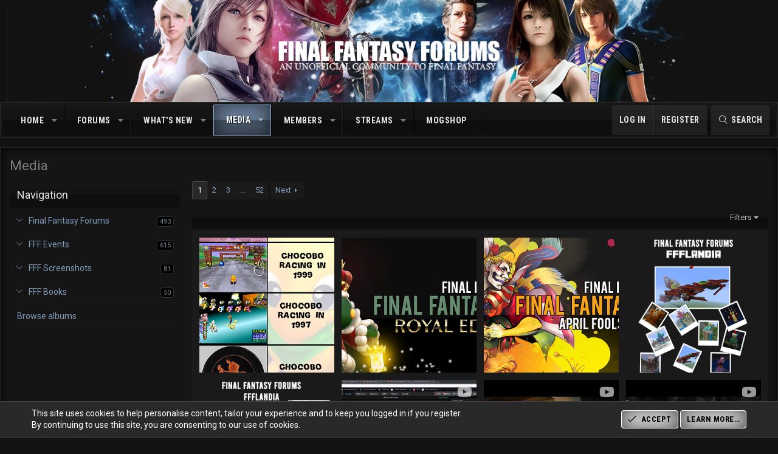

--- FILE ---
content_type: text/html; charset=utf-8
request_url: https://www.finalfantasyforums.net/media/
body_size: 18001
content:
<!DOCTYPE html>
<html id="XF" lang="en-US" dir="LTR"
	data-app="public"
	data-template="xfmg_media_index"
	data-container-key=""
	data-content-key=""
	data-logged-in="false"
	data-cookie-prefix="fff_"
	data-csrf="1768566171,acdb36485678d6cdc412f8b7920e862f"
	class="has-no-js template-xfmg_media_index XenBase layout-classic style-dark sidebar-right   xb-toggle-default xb-sidebar-show"
	>
<head>
	<meta charset="utf-8" />
	<meta http-equiv="X-UA-Compatible" content="IE=Edge" />
	<meta name="viewport" content="width=device-width, initial-scale=1, viewport-fit=cover">

	
	
	

	<title>Media | Final Fantasy Forums</title>

	<link rel="manifest" href="/webmanifest.php">
	

	<meta name="apple-mobile-web-app-title" content="FFForums">
	

	
		<link rel="canonical" href="https://www.finalfantasyforums.net/media/" />
	
		<link rel="next" href="/media/page-2" />
	

	
		
	
	
	<meta property="og:site_name" content="Final Fantasy Forums" />


	
	
		
	
	
	<meta property="og:type" content="website" />


	
	
		
	
	
	
		<meta property="og:title" content="Media" />
		<meta property="twitter:title" content="Media" />
	


	
	
	
		
	
	
	<meta property="og:url" content="https://www.finalfantasyforums.net/media/" />


	
	

	
	

	<link href="https://fonts.googleapis.com/css?family=Roboto+Condensed:700|Roboto:400,400i,700,700i" rel="stylesheet">

	
	
	

	


	<link rel="preload" href="/styles/fonts/fa/fa-light-300.woff2?_v=5.15.3" as="font" type="font/woff2" crossorigin="anonymous" />


	<link rel="preload" href="/styles/fonts/fa/fa-solid-900.woff2?_v=5.15.3" as="font" type="font/woff2" crossorigin="anonymous" />


<link rel="preload" href="/styles/fonts/fa/fa-brands-400.woff2?_v=5.15.3" as="font" type="font/woff2" crossorigin="anonymous" />

	<link rel="stylesheet" href="/css.php?css=public%3Anormalize.css%2Cpublic%3Afa.css%2Cpublic%3Acore.less%2Cpublic%3Aapp.less&amp;s=8&amp;l=1&amp;d=1760831140&amp;k=4ebb1758234d96ea9045f384fa7d530694b17b79" />

	<link rel="stylesheet" href="/css.php?css=public%3Alightbox.less%2Cpublic%3Anotices.less%2Cpublic%3Ashare_controls.less%2Cpublic%3Axb.less%2Cpublic%3Axfmg_media_list.less%2Cpublic%3Axfmg_media_view.less%2Cpublic%3Aextra.less&amp;s=8&amp;l=1&amp;d=1760831140&amp;k=2ce002cdd32d36c70d4fa4e8b722024760b85884" />

	
		<script src="/js/xf/preamble.min.js?_v=8a1e61f1"></script>
	


	
	
	
</head>
<body data-template="xfmg_media_index">

<div class="p-pageWrapper" id="top">

<div class="p-pageWrapper--helper"></div>



<div class="xb-page-wrapper xb-canvas-menuActive">
	
	
	<div class="xb-page-wrapper--helper"></div>
	
	


<header class="p-header" id="header">
	<div class="p-header-inner">
		<div class="p-header-content">

			<div class="p-header-logo p-header-logo--image">
				<a href="/forums/">
						
					<img src="/styles/fffimages/banners/rotate_shade.php" srcset="" alt="Final Fantasy Forums"
						width="" height="" />
					
				</a>
			</div>

			
			
			
			
		</div>
	</div>
</header>

		

<div class="xb-content-wrapper">
	<div class="navigation-helper"></div>




	<div class="p-navSticky p-navSticky--primary" data-xf-init="sticky-header">
		
	<div class="p-nav--wrapper">
	<nav class="p-nav">
		<div class="p-nav-inner">
			<button type="button" class="button--plain p-nav-menuTrigger button" data-xf-click="off-canvas" data-menu=".js-headerOffCanvasMenu" tabindex="0" aria-label="Menu"><span class="button-text">
				<i aria-hidden="true"></i>
			</span></button>

			<div class="p-nav-smallLogo">
				<a href="/forums/">
							
					<img src="/styles/fffimages/banners/rotate_shade.php" srcset="" alt="Final Fantasy Forums"
						width="" height="" />
					
					
				</a>
			</div>

			<div class="p-nav-scroller hScroller" data-xf-init="h-scroller" data-auto-scroll=".p-navEl.is-selected">
				<div class="hScroller-scroll">
					<ul class="p-nav-list js-offCanvasNavSource">
					
						<li class="navEWRporta">
							



	<div class="p-navEl " data-has-children="true">
		

			
	
	<a href="/"
		class="p-navEl-link p-navEl-link--splitMenu "
		
		
		data-nav-id="EWRporta">Home</a>


			<a data-xf-key="1"
				data-xf-click="menu"
				data-menu-pos-ref="< .p-navEl"
				class="p-navEl-splitTrigger"
				role="button"
				tabindex="0"
				aria-label="Toggle expanded"
				aria-expanded="false"
				aria-haspopup="true"></a>

		
		
			<div class="menu menu--structural" data-menu="menu" aria-hidden="true">
				<div class="menu-content">
					
						
	
	
	<a href="/whats-new/"
		class="menu-linkRow u-indentDepth0 js-offCanvasCopy "
		
		
		data-nav-id="EWRporta_whatsnaw">What's new</a>

	

					
						
	
	
	<a href="/whats-new/latest-activity"
		class="menu-linkRow u-indentDepth0 js-offCanvasCopy "
		 rel="nofollow"
		
		data-nav-id="EWRporta_latest">Latest activity</a>

	

					
						
	
	
	<a href="/articles/authors/"
		class="menu-linkRow u-indentDepth0 js-offCanvasCopy "
		
		
		data-nav-id="EWRporta_authors">Authors</a>

	

					
				</div>
			</div>
		
	</div>




						</li>
					
						<li class="navforums">
							



	<div class="p-navEl " data-has-children="true">
		

			
	
	<a href="/forums/"
		class="p-navEl-link p-navEl-link--splitMenu "
		
		
		data-nav-id="forums">Forums</a>


			<a data-xf-key="2"
				data-xf-click="menu"
				data-menu-pos-ref="< .p-navEl"
				class="p-navEl-splitTrigger"
				role="button"
				tabindex="0"
				aria-label="Toggle expanded"
				aria-expanded="false"
				aria-haspopup="true"></a>

		
		
			<div class="menu menu--structural" data-menu="menu" aria-hidden="true">
				<div class="menu-content">
					
						
	
	
	<a href="/help/terms/"
		class="menu-linkRow u-indentDepth0 js-offCanvasCopy "
		
		
		data-nav-id="rules">Site Rules</a>

	

					
						
	
	
	<a href="/whats-new/posts/"
		class="menu-linkRow u-indentDepth0 js-offCanvasCopy "
		
		
		data-nav-id="newPosts">New posts</a>

	

					
						
	
	
	<a href="/search/?type=post"
		class="menu-linkRow u-indentDepth0 js-offCanvasCopy "
		
		
		data-nav-id="searchForums">Search forums</a>

	

					
				</div>
			</div>
		
	</div>




						</li>
					
						<li class="navwhatsNew">
							



	<div class="p-navEl " data-has-children="true">
		

			
	
	<a href="/whats-new/"
		class="p-navEl-link p-navEl-link--splitMenu "
		
		
		data-nav-id="whatsNew">What's new</a>


			<a data-xf-key="3"
				data-xf-click="menu"
				data-menu-pos-ref="< .p-navEl"
				class="p-navEl-splitTrigger"
				role="button"
				tabindex="0"
				aria-label="Toggle expanded"
				aria-expanded="false"
				aria-haspopup="true"></a>

		
		
			<div class="menu menu--structural" data-menu="menu" aria-hidden="true">
				<div class="menu-content">
					
						
	
	
	<a href="/whats-new/posts/"
		class="menu-linkRow u-indentDepth0 js-offCanvasCopy "
		 rel="nofollow"
		
		data-nav-id="whatsNewPosts">New posts</a>

	

					
						
	
	
	<a href="/whats-new/media/"
		class="menu-linkRow u-indentDepth0 js-offCanvasCopy "
		 rel="nofollow"
		
		data-nav-id="xfmgWhatsNewNewMedia">New media</a>

	

					
						
	
	
	<a href="/whats-new/media-comments/"
		class="menu-linkRow u-indentDepth0 js-offCanvasCopy "
		 rel="nofollow"
		
		data-nav-id="xfmgWhatsNewMediaComments">New media comments</a>

	

					
						
	
	
	<a href="/whats-new/shop-items/"
		class="menu-linkRow u-indentDepth0 js-offCanvasCopy "
		 rel="nofollow"
		
		data-nav-id="dbtShopNewItems">New items</a>

	

					
						
	
	
	<a href="/whats-new/profile-posts/"
		class="menu-linkRow u-indentDepth0 js-offCanvasCopy "
		 rel="nofollow"
		
		data-nav-id="whatsNewProfilePosts">New profile posts</a>

	

					
						
	
	
	<a href="/whats-new/latest-activity"
		class="menu-linkRow u-indentDepth0 js-offCanvasCopy "
		 rel="nofollow"
		
		data-nav-id="latestActivity">Latest activity</a>

	

					
				</div>
			</div>
		
	</div>




						</li>
					
						<li class="navxfmg">
							



	<div class="p-navEl is-selected" data-has-children="true">
		

			
	
	<a href="/media/"
		class="p-navEl-link p-navEl-link--splitMenu "
		
		
		data-nav-id="xfmg">Media</a>


			<a data-xf-key="4"
				data-xf-click="menu"
				data-menu-pos-ref="< .p-navEl"
				class="p-navEl-splitTrigger"
				role="button"
				tabindex="0"
				aria-label="Toggle expanded"
				aria-expanded="false"
				aria-haspopup="true"></a>

		
		
			<div class="menu menu--structural" data-menu="menu" aria-hidden="true">
				<div class="menu-content">
					
						
	
	
	<a href="/whats-new/media/"
		class="menu-linkRow u-indentDepth0 js-offCanvasCopy "
		 rel="nofollow"
		
		data-nav-id="xfmgNewMedia">New media</a>

	

					
						
	
	
	<a href="/whats-new/media-comments/"
		class="menu-linkRow u-indentDepth0 js-offCanvasCopy "
		 rel="nofollow"
		
		data-nav-id="xfmgNewComments">New comments</a>

	

					
						
	
	
	<a href="/search/?type=xfmg_media"
		class="menu-linkRow u-indentDepth0 js-offCanvasCopy "
		
		
		data-nav-id="xfmgSearchMedia">Search media</a>

	

					
				</div>
			</div>
		
	</div>




						</li>
					
						<li class="navmembers">
							



	<div class="p-navEl " data-has-children="true">
		

			
	
	<a href="/members/"
		class="p-navEl-link p-navEl-link--splitMenu "
		
		
		data-nav-id="members">Members</a>


			<a data-xf-key="5"
				data-xf-click="menu"
				data-menu-pos-ref="< .p-navEl"
				class="p-navEl-splitTrigger"
				role="button"
				tabindex="0"
				aria-label="Toggle expanded"
				aria-expanded="false"
				aria-haspopup="true"></a>

		
		
			<div class="menu menu--structural" data-menu="menu" aria-hidden="true">
				<div class="menu-content">
					
						
	
	
	<a href="/threads/59114/"
		class="menu-linkRow u-indentDepth0 js-offCanvasCopy "
		
		
		data-nav-id="MeetTheStaff">Staff Members</a>

	

					
						
	
	
	<a href="/members/list/"
		class="menu-linkRow u-indentDepth0 js-offCanvasCopy "
		
		
		data-nav-id="registeredMembers">Registered members</a>

	

					
						
	
	
	<a href="/online/"
		class="menu-linkRow u-indentDepth0 js-offCanvasCopy "
		
		
		data-nav-id="currentVisitors">Current visitors</a>

	

					
						
	
	
	<a href="/whats-new/profile-posts/"
		class="menu-linkRow u-indentDepth0 js-offCanvasCopy "
		 rel="nofollow"
		
		data-nav-id="newProfilePosts">New profile posts</a>

	

					
						
	
	
	<a href="/search/?type=profile_post"
		class="menu-linkRow u-indentDepth0 js-offCanvasCopy "
		
		
		data-nav-id="searchProfilePosts">Search profile posts</a>

	

					
				</div>
			</div>
		
	</div>




						</li>
					
						<li class="navEWRrio">
							



	<div class="p-navEl " data-has-children="true">
		

			
	
	<a href="/streams/"
		class="p-navEl-link p-navEl-link--splitMenu "
		
		
		data-nav-id="EWRrio">Streams</a>


			<a data-xf-key="6"
				data-xf-click="menu"
				data-menu-pos-ref="< .p-navEl"
				class="p-navEl-splitTrigger"
				role="button"
				tabindex="0"
				aria-label="Toggle expanded"
				aria-expanded="false"
				aria-haspopup="true"></a>

		
		
			<div class="menu menu--structural" data-menu="menu" aria-hidden="true">
				<div class="menu-content">
					
						
	
	
	<a href="/streams/multi/"
		class="menu-linkRow u-indentDepth0 js-offCanvasCopy "
		 data-xf-init="rio-multi-popout"
		
		data-nav-id="EWRrioMulti">Multi-Viewer</a>

	

					
						
	
	
	<a href="/streams/games/"
		class="menu-linkRow u-indentDepth0 js-offCanvasCopy "
		
		
		data-nav-id="EWRrioGames">Games</a>

	

					
				</div>
			</div>
		
	</div>




						</li>
					
						<li class="navdbtechMail">
							




						</li>
					
						<li class="navdbtechShop">
							



	<div class="p-navEl " >
		

			
	
	<a href="/mogshop/"
		class="p-navEl-link "
		
		data-xf-key="8"
		data-nav-id="dbtechShop">MogShop</a>


			

		
		
	</div>




						</li>
					
					</ul>
				</div>
			</div>
			
			

			
			
			<div class="p-nav-opposite">
				<div class="p-navgroup p-account p-navgroup--guest">
					
						<a href="/login/" class="p-navgroup-link p-navgroup-link--textual p-navgroup-link--logIn"
							data-xf-click="overlay" data-follow-redirects="on">
							<span class="p-navgroup-linkText">Log in</span>
						</a>
						
							<a href="/login/register" class="p-navgroup-link p-navgroup-link--textual p-navgroup-link--register"
								data-xf-click="overlay" data-follow-redirects="on">
								<span class="p-navgroup-linkText">Register</span>
							</a>
						
					
					
					
				</div>

				<div class="p-navgroup p-discovery">
					<a href="/whats-new/"
						class="p-navgroup-link p-navgroup-link--iconic p-navgroup-link--whatsnew"
						aria-label="What&#039;s new"
						title="What&#039;s new">
						<i aria-hidden="true"></i>
						<span class="p-navgroup-linkText">What's new</span>
					</a>

					
						<a href="/search/"
							class="p-navgroup-link p-navgroup-link--iconic p-navgroup-link--search"
							data-xf-click="menu"
							data-xf-key="/"
							aria-label="Search"
							aria-expanded="false"
							aria-haspopup="true"
							title="Search">
							<i aria-hidden="true"></i>
							<span class="p-navgroup-linkText">Search</span>
						</a>
						<div class="menu menu--structural menu--wide" data-menu="menu" aria-hidden="true">
							<form action="/search/search" method="post"
								class="menu-content"
								data-xf-init="quick-search">

								<h3 class="menu-header">Search</h3>
								
								<div class="menu-row">
									
										<div class="inputGroup inputGroup--joined">
											<input type="text" class="input" name="keywords" placeholder="Search…" aria-label="Search" data-menu-autofocus="true" />
											
			<select name="constraints" class="js-quickSearch-constraint input" aria-label="Search within">
				<option value="">Everywhere</option>
<option value="{&quot;search_type&quot;:&quot;xfmg_media&quot;}">Media</option>
<option value="{&quot;search_type&quot;:&quot;xfmg_comment&quot;}">Comments</option>

			</select>
		
										</div>
									
								</div>

								
								<div class="menu-row">
									<label class="iconic"><input type="checkbox"  name="c[title_only]" value="1" /><i aria-hidden="true"></i><span class="iconic-label">Search titles only

												
													<span tabindex="0" role="button"
														data-xf-init="tooltip" data-trigger="hover focus click" title="Tags will also be searched in content where tags are supported">

														<i class="fa--xf far fa-question-circle u-muted u-smaller" aria-hidden="true"></i>
													</span></span></label>

								</div>
								
								<div class="menu-row">
									<div class="inputGroup">
										<span class="inputGroup-text" id="ctrl_search_menu_by_member">By:</span>
										<input type="text" class="input" name="c[users]" data-xf-init="auto-complete" placeholder="Member" aria-labelledby="ctrl_search_menu_by_member" />
									</div>
								</div>
								<div class="menu-footer">
									<span class="menu-footer-controls">
										<button type="submit" class="button--primary button button--icon button--icon--search"><span class="button-text">Search</span></button>
										<a href="/search/" class="button"><span class="button-text">Advanced search…</span></a>
									</span>
								</div>

								<input type="hidden" name="_xfToken" value="1768566171,acdb36485678d6cdc412f8b7920e862f" />
							</form>
						</div>
					
				</div>
			</div>
				

		</div>
	</nav>
	</div>

	</div>
	
	
		<div class="p-sectionLinks--wrapper">
		<div class="p-sectionLinks">
			<div class="p-sectionLinks-inner">
				<div class="hScroller" data-xf-init="h-scroller">
				<div class="hScroller-scroll">
					<ul class="p-sectionLinks-list">
					
						<li>
							



	<div class="p-navEl " >
		

			
	
	<a href="/whats-new/media/"
		class="p-navEl-link "
		 rel="nofollow"
		data-xf-key="alt+1"
		data-nav-id="xfmgNewMedia">New media</a>


			

		
		
	</div>




						</li>
					
						<li>
							



	<div class="p-navEl " >
		

			
	
	<a href="/whats-new/media-comments/"
		class="p-navEl-link "
		 rel="nofollow"
		data-xf-key="alt+2"
		data-nav-id="xfmgNewComments">New comments</a>


			

		
		
	</div>




						</li>
					
						<li>
							



	<div class="p-navEl " >
		

			
	
	<a href="/search/?type=xfmg_media"
		class="p-navEl-link "
		
		data-xf-key="alt+3"
		data-nav-id="xfmgSearchMedia">Search media</a>


			

		
		
	</div>




						</li>
					
					</ul>
				</div>
				</div>
			<div class="p-sectionLinks-right">
				
				
			</div>
			</div>
		</div>
		</div>
	



<div class="offCanvasMenu offCanvasMenu--nav js-headerOffCanvasMenu" data-menu="menu" aria-hidden="true" data-ocm-builder="navigation">
	<div class="offCanvasMenu-backdrop" data-menu-close="true"></div>
	<div class="offCanvasMenu-content">
		<div class="offCanvasMenu-content--inner">
		
		<div class="offCanvasMenu-header">
			Menu
			<a class="offCanvasMenu-closer" data-menu-close="true" role="button" tabindex="0" aria-label="Close"></a>
		</div>
		
			<div class="p-offCanvasRegisterLink">
				<div class="offCanvasMenu-linkHolder">
					<a href="/login/" class="offCanvasMenu-link" data-xf-click="overlay" data-menu-close="true">
						Log in
					</a>
				</div>
				<hr class="offCanvasMenu-separator" />
				
					<div class="offCanvasMenu-linkHolder">
						<a href="/login/register" class="offCanvasMenu-link" data-xf-click="overlay" data-menu-close="true">
							Register
						</a>
					</div>
					<hr class="offCanvasMenu-separator" />
				
			</div>
		
		<div class="offCanvasMenu-subHeader">Navigation</div>
		<div class="js-offCanvasNavTarget"></div>
		<div class="offCanvasMenu-installBanner js-installPromptContainer" style="display: none;" data-xf-init="install-prompt">
			<div class="offCanvasMenu-installBanner-header">Install the app</div>
			<button type="button" class="js-installPromptButton button"><span class="button-text">Install</span></button>
			<template class="js-installTemplateIOS">
				<div class="overlay-title">How to install the app on iOS</div>
				<div class="block-body">
					<div class="block-row">
						<p>
							Follow along with the video below to see how to install our site as a web app on your home screen.
						</p>
						<p style="text-align: center">
							<video src="/styles/default/xenforo/add_to_home.mp4"
								width="280" height="480" autoplay loop muted playsinline></video>
						</p>
						<p>
							<small><strong>Note:</strong> This feature may not be available in some browsers.</small>
						</p>
					</div>
				</div>
			</template>
		</div>

			<div class="offCanvasMenu-subHeader">More options</div>
					
			
			
				
					<div class="offCanvasMenu-linkHolder">
						<a href="/misc/contact" class="offCanvasMenu-link" data-menu-close="true" data-nav-id="contactUs" data-xf-click="overlay">Contact us</a>
					</div>
				
			
			<div class="offCanvasMenu-linkHolder">
				<a class="offCanvasMenu-link" data-menu-close="true" data-nav-id="closeMenu" role="button" tabindex="0" aria-label="Close">Close Menu</a>
			</div>
			
		</div>

	</div>
</div>

	
	
<div class="p-body">
	<div class="p-body-inner">
		
		<!--XF:EXTRA_OUTPUT-->

		

		

		 
		
		
	

		

		

		
	<noscript class="js-jsWarning"><div class="blockMessage blockMessage--important blockMessage--iconic u-noJsOnly">JavaScript is disabled. For a better experience, please enable JavaScript in your browser before proceeding.</div></noscript>

		
	<div class="blockMessage blockMessage--important blockMessage--iconic js-browserWarning" style="display: none">You are using an out of date browser. It  may not display this or other websites correctly.<br />You should upgrade or use an <a href="https://www.google.com/chrome/" target="_blank" rel="noopener">alternative browser</a>.</div>


		
		 
			
		
			<div class="p-body-header">
			
				
					<div class="p-title ">
					
						
							<h1 class="p-title-value">Media</h1>
						
						
					
					</div>
				

				
			
			</div>
		
		
		

		<div class="p-body-main  p-body-main--withSideNav">
			
				<div class="p-body-sideNavCol"></div>
			
			<div class="p-body-contentCol"></div>
			

			
				<div class="p-body-sideNav">
					<div class="p-body-sideNavTrigger">
						<button type="button" class="button--link button" data-xf-click="off-canvas" data-menu="#js-SideNavOcm"><span class="button-text">
							Navigation
						</span></button>
					</div>
					<div class="p-body-sideNavInner" data-ocm-class="offCanvasMenu offCanvasMenu--blocks" id="js-SideNavOcm" data-ocm-builder="sideNav">
						<div data-ocm-class="offCanvasMenu-backdrop" data-menu-close="true"></div>
						<div data-ocm-class="offCanvasMenu-content">
							<div class="p-body-sideNavContent">
								
								
									<div class="block">
		<div class="block-container">
			<h3 class="block-header">Navigation</h3>
			<div class="block-body">
				
					
	<ol class="categoryList toggleTarget is-active">
		
			
	
	
	

	<li class="categoryList-item">
		<div class="categoryList-itemRow">
			
				<a class="categoryList-toggler"
					data-xf-click="toggle" data-target="< :up :next"
					role="button" tabindex="0" aria-label="Toggle expanded"
				></a>
			
			<a href="/media/categories/final-fantasy-forums.17/" class="categoryList-link">
				Final Fantasy Forums
			</a>
			<span class="categoryList-label">
				<span class="label label--subtle label--smallest">493</span>
			</span>
		</div>
		
			
	<ol class="categoryList toggleTarget">
		
			
	
	
	

	<li class="categoryList-item">
		<div class="categoryList-itemRow">
			
				<span class="categoryList-togglerSpacer"></span>
			
			<a href="/media/categories/mythology-manual-articles.33/" class="categoryList-link">
				Mythology Manual Articles
			</a>
			<span class="categoryList-label">
				<span class="label label--subtle label--smallest">17</span>
			</span>
		</div>
		
	</li>

		
			
	
	
	

	<li class="categoryList-item">
		<div class="categoryList-itemRow">
			
				<span class="categoryList-togglerSpacer"></span>
			
			<a href="/media/categories/miscellaneous.36/" class="categoryList-link">
				Miscellaneous
			</a>
			<span class="categoryList-label">
				<span class="label label--subtle label--smallest">36</span>
			</span>
		</div>
		
	</li>

		
			
	
	
	

	<li class="categoryList-item">
		<div class="categoryList-itemRow">
			
				<span class="categoryList-togglerSpacer"></span>
			
			<a href="/media/categories/site-banners.32/" class="categoryList-link">
				Site Banners
			</a>
			<span class="categoryList-label">
				<span class="label label--subtle label--smallest">61</span>
			</span>
		</div>
		
	</li>

		
			
	
	
	

	<li class="categoryList-item">
		<div class="categoryList-itemRow">
			
				<span class="categoryList-togglerSpacer"></span>
			
			<a href="/media/categories/sotw.34/" class="categoryList-link">
				SOTW
			</a>
			<span class="categoryList-label">
				<span class="label label--subtle label--smallest">362</span>
			</span>
		</div>
		
	</li>

		
			
	
	
	

	<li class="categoryList-item">
		<div class="categoryList-itemRow">
			
				<span class="categoryList-togglerSpacer"></span>
			
			<a href="/media/categories/timber-maniacs.35/" class="categoryList-link">
				Timber Maniacs
			</a>
			<span class="categoryList-label">
				<span class="label label--subtle label--smallest">17</span>
			</span>
		</div>
		
	</li>

		
	</ol>

		
	</li>

		
			
	
	
	

	<li class="categoryList-item">
		<div class="categoryList-itemRow">
			
				<a class="categoryList-toggler"
					data-xf-click="toggle" data-target="< :up :next"
					role="button" tabindex="0" aria-label="Toggle expanded"
				></a>
			
			<a href="/media/categories/fff-events.38/" class="categoryList-link">
				FFF Events
			</a>
			<span class="categoryList-label">
				<span class="label label--subtle label--smallest">615</span>
			</span>
		</div>
		
			
	<ol class="categoryList toggleTarget">
		
			
	
	
	

	<li class="categoryList-item">
		<div class="categoryList-itemRow">
			
				<span class="categoryList-togglerSpacer"></span>
			
			<a href="/media/categories/art-contests.41/" class="categoryList-link">
				Art Contests
			</a>
			<span class="categoryList-label">
				<span class="label label--subtle label--smallest">285</span>
			</span>
		</div>
		
	</li>

		
			
	
	
	

	<li class="categoryList-item">
		<div class="categoryList-itemRow">
			
				<span class="categoryList-togglerSpacer"></span>
			
			<a href="/media/categories/banners.47/" class="categoryList-link">
				Banners
			</a>
			<span class="categoryList-label">
				<span class="label label--subtle label--smallest">73</span>
			</span>
		</div>
		
	</li>

		
			
	
	
	

	<li class="categoryList-item">
		<div class="categoryList-itemRow">
			
				<span class="categoryList-togglerSpacer"></span>
			
			<a href="/media/categories/beat-the-monster.45/" class="categoryList-link">
				Beat the Monster
			</a>
			<span class="categoryList-label">
				<span class="label label--subtle label--smallest">11</span>
			</span>
		</div>
		
	</li>

		
			
	
	
	

	<li class="categoryList-item">
		<div class="categoryList-itemRow">
			
				<span class="categoryList-togglerSpacer"></span>
			
			<a href="/media/categories/caption-this-contests.42/" class="categoryList-link">
				&#039;Caption This&#039; Contests
			</a>
			<span class="categoryList-label">
				<span class="label label--subtle label--smallest">27</span>
			</span>
		</div>
		
	</li>

		
			
	
	
	

	<li class="categoryList-item">
		<div class="categoryList-itemRow">
			
				<span class="categoryList-togglerSpacer"></span>
			
			<a href="/media/categories/chocobo-egg-games.46/" class="categoryList-link">
				Chocobo Egg Games
			</a>
			<span class="categoryList-label">
				<span class="label label--subtle label--smallest">15</span>
			</span>
		</div>
		
	</li>

		
			
	
	
	

	<li class="categoryList-item">
		<div class="categoryList-itemRow">
			
				<span class="categoryList-togglerSpacer"></span>
			
			<a href="/media/categories/other-events.48/" class="categoryList-link">
				Other Events
			</a>
			<span class="categoryList-label">
				<span class="label label--subtle label--smallest">37</span>
			</span>
		</div>
		
	</li>

		
			
	
	
	

	<li class="categoryList-item">
		<div class="categoryList-itemRow">
			
				<span class="categoryList-togglerSpacer"></span>
			
			<a href="/media/categories/photography-contests.43/" class="categoryList-link">
				Photography Contests
			</a>
			<span class="categoryList-label">
				<span class="label label--subtle label--smallest">59</span>
			</span>
		</div>
		
	</li>

		
			
	
	
	

	<li class="categoryList-item">
		<div class="categoryList-itemRow">
			
				<span class="categoryList-togglerSpacer"></span>
			
			<a href="/media/categories/recipe-contests.44/" class="categoryList-link">
				Recipe Contests
			</a>
			<span class="categoryList-label">
				<span class="label label--subtle label--smallest">58</span>
			</span>
		</div>
		
	</li>

		
			
	
	
	

	<li class="categoryList-item">
		<div class="categoryList-itemRow">
			
				<span class="categoryList-togglerSpacer"></span>
			
			<a href="/media/categories/writing-events.54/" class="categoryList-link">
				Writing Events
			</a>
			<span class="categoryList-label">
				<span class="label label--subtle label--smallest">50</span>
			</span>
		</div>
		
	</li>

		
	</ol>

		
	</li>

		
			
	
	
	

	<li class="categoryList-item">
		<div class="categoryList-itemRow">
			
				<a class="categoryList-toggler"
					data-xf-click="toggle" data-target="< :up :next"
					role="button" tabindex="0" aria-label="Toggle expanded"
				></a>
			
			<a href="/media/categories/fff-screenshots.39/" class="categoryList-link">
				FFF Screenshots
			</a>
			<span class="categoryList-label">
				<span class="label label--subtle label--smallest">81</span>
			</span>
		</div>
		
			
	<ol class="categoryList toggleTarget">
		
			
	
	
	

	<li class="categoryList-item">
		<div class="categoryList-itemRow">
			
				<span class="categoryList-togglerSpacer"></span>
			
			<a href="/media/categories/fff-sims.22/" class="categoryList-link">
				FFF Sims
			</a>
			<span class="categoryList-label">
				<span class="label label--subtle label--smallest">10</span>
			</span>
		</div>
		
	</li>

		
			
	
	
	

	<li class="categoryList-item">
		<div class="categoryList-itemRow">
			
				<span class="categoryList-togglerSpacer"></span>
			
			<a href="/media/categories/ffxiv-contest-screenshots.49/" class="categoryList-link">
				FFXIV Contest Screenshots
			</a>
			<span class="categoryList-label">
				<span class="label label--subtle label--smallest">54</span>
			</span>
		</div>
		
	</li>

		
			
	
	
	

	<li class="categoryList-item">
		<div class="categoryList-itemRow">
			
				<span class="categoryList-togglerSpacer"></span>
			
			<a href="/media/categories/game-contest-screenshots.50/" class="categoryList-link">
				Game Contest Screenshots
			</a>
			<span class="categoryList-label">
				<span class="label label--subtle label--smallest">17</span>
			</span>
		</div>
		
	</li>

		
	</ol>

		
	</li>

		
			
	
	
	

	<li class="categoryList-item">
		<div class="categoryList-itemRow">
			
				<a class="categoryList-toggler"
					data-xf-click="toggle" data-target="< :up :next"
					role="button" tabindex="0" aria-label="Toggle expanded"
				></a>
			
			<a href="/media/categories/fff-books.40/" class="categoryList-link">
				FFF Books
			</a>
			<span class="categoryList-label">
				<span class="label label--subtle label--smallest">50</span>
			</span>
		</div>
		
			
	<ol class="categoryList toggleTarget">
		
			
	
	
	

	<li class="categoryList-item">
		<div class="categoryList-itemRow">
			
				<span class="categoryList-togglerSpacer"></span>
			
			<a href="/media/categories/fff-2017-yearbook.52/" class="categoryList-link">
				FFF 2017 Yearbook
			</a>
			<span class="categoryList-label">
				<span class="label label--subtle label--smallest">24</span>
			</span>
		</div>
		
	</li>

		
			
	
	
	

	<li class="categoryList-item">
		<div class="categoryList-itemRow">
			
				<span class="categoryList-togglerSpacer"></span>
			
			<a href="/media/categories/fff-2018-yearbook.53/" class="categoryList-link">
				FFF 2018 Yearbook
			</a>
			<span class="categoryList-label">
				<span class="label label--subtle label--smallest">6</span>
			</span>
		</div>
		
	</li>

		
			
	
	
	

	<li class="categoryList-item">
		<div class="categoryList-itemRow">
			
				<span class="categoryList-togglerSpacer"></span>
			
			<a href="/media/categories/fff-photobook.51/" class="categoryList-link">
				FFF Photobook
			</a>
			<span class="categoryList-label">
				<span class="label label--subtle label--smallest">20</span>
			</span>
		</div>
		
	</li>

		
	</ol>

		
	</li>

		
	</ol>


					<hr class="block-separator" />
				
				
					
						
							<a href="/media/albums/" class="blockLink">Browse albums</a>
						

						
					
				
			</div>
		</div>
	</div>
								
								
							</div>
						</div>
					</div>
				</div>
			

			<div class="p-body-content">
				
				
				
					
						
				
				

<div class="p-body-pageContent">


	

	



	

	

	

	

	



	
	
	











<div class="block" data-xf-init="" data-type="xfmg_media" data-href="/inline-mod/">
	<div class="block-outer"><div class="block-outer-main"><nav class="pageNavWrapper pageNavWrapper--full ">



<div class="pageNav  pageNav--skipEnd">
	

	<ul class="pageNav-main">
		

	
		<li class="pageNav-page pageNav-page--current "><a href="/media/">1</a></li>
	


		

		
			

	
		<li class="pageNav-page pageNav-page--later"><a href="/media/page-2">2</a></li>
	

		
			

	
		<li class="pageNav-page pageNav-page--later"><a href="/media/page-3">3</a></li>
	

		

		
			
				<li class="pageNav-page pageNav-page--skip pageNav-page--skipEnd">
					<a data-xf-init="tooltip" title="Go to page"
						data-xf-click="menu"
						role="button" tabindex="0" aria-expanded="false" aria-haspopup="true">…</a>
					

	<div class="menu menu--pageJump" data-menu="menu" aria-hidden="true">
		<div class="menu-content">
			<h4 class="menu-header">Go to page</h4>
			<div class="menu-row" data-xf-init="page-jump" data-page-url="/media/page-%page%">
				<div class="inputGroup inputGroup--numbers">
					<div class="inputGroup inputGroup--numbers inputNumber" data-xf-init="number-box"><input type="number" pattern="\d*" class="input input--number js-numberBoxTextInput input input--numberNarrow js-pageJumpPage" value="4"  min="1" max="52" step="1" required="required" data-menu-autofocus="true" /></div>
					<span class="inputGroup-text"><button type="button" class="js-pageJumpGo button"><span class="button-text">Go</span></button></span>
				</div>
			</div>
		</div>
	</div>

				</li>
			
		

		

	
		<li class="pageNav-page "><a href="/media/page-52">52</a></li>
	

	</ul>

	
		<a href="/media/page-2" class="pageNav-jump pageNav-jump--next">Next</a>
	
</div>

<div class="pageNavSimple">
	

	<a class="pageNavSimple-el pageNavSimple-el--current"
		data-xf-init="tooltip" title="Go to page"
		data-xf-click="menu" role="button" tabindex="0" aria-expanded="false" aria-haspopup="true">
		1 of 52
	</a>
	

	<div class="menu menu--pageJump" data-menu="menu" aria-hidden="true">
		<div class="menu-content">
			<h4 class="menu-header">Go to page</h4>
			<div class="menu-row" data-xf-init="page-jump" data-page-url="/media/page-%page%">
				<div class="inputGroup inputGroup--numbers">
					<div class="inputGroup inputGroup--numbers inputNumber" data-xf-init="number-box"><input type="number" pattern="\d*" class="input input--number js-numberBoxTextInput input input--numberNarrow js-pageJumpPage" value="1"  min="1" max="52" step="1" required="required" data-menu-autofocus="true" /></div>
					<span class="inputGroup-text"><button type="button" class="js-pageJumpGo button"><span class="button-text">Go</span></button></span>
				</div>
			</div>
		</div>
	</div>


	
		<a href="/media/page-2" class="pageNavSimple-el pageNavSimple-el--next">
			Next <i aria-hidden="true"></i>
		</a>
		<a href="/media/page-52"
			class="pageNavSimple-el pageNavSimple-el--last"
			data-xf-init="tooltip" title="Last">
			<i aria-hidden="true"></i> <span class="u-srOnly">Last</span>
		</a>
	
</div>

</nav>



</div></div>

	<div class="block-container">
		
	

	<div class="block-filterBar">
		<div class="filterBar">
			

			<a class="filterBar-menuTrigger" data-xf-click="menu" role="button" tabindex="0" aria-expanded="false" aria-haspopup="true">Filters</a>
			<div class="menu menu--wide" data-menu="menu" aria-hidden="true"
				data-href="/media/filters"
				data-load-target=".js-filterMenuBody">
				<div class="menu-content">
					<h4 class="menu-header">Show only:</h4>
					<div class="js-filterMenuBody">
						<div class="menu-row">Loading…</div>
					</div>
				</div>
			</div>
		</div>
	</div>


		<div class="block-body">
			
				
	

	
		
	
		
		

		
			<script class="js-extraPhrases" type="application/json">
			{
				"lightbox_close": "Close",
				"lightbox_next": "Next",
				"lightbox_previous": "Previous",
				"lightbox_error": "The requested content cannot be loaded. Please try again later.",
				"lightbox_start_slideshow": "Start slideshow",
				"lightbox_stop_slideshow": "Stop slideshow",
				"lightbox_full_screen": "Full screen",
				"lightbox_thumbnails": "Thumbnails",
				"lightbox_download": "Download",
				"lightbox_share": "Share",
				"lightbox_zoom": "Zoom",
				"lightbox_new_window": "New window",
				"lightbox_toggle_sidebar": "Toggle sidebar"
			}
			</script>
		
		
	

		
	

	<div class="itemList js-lbContainer"
		data-xf-init="lightbox"
		data-lb-infobar="0"
		data-lb-slide-show="0"
		data-lb-thumbs-auto="0"
		data-lb-universal="1"
		data-lb-id="xfmg-media"
		data-lb-history="1"
		data-lb-prev=""
		data-lb-next="/media/page-2">
		
			
	
	<div class="itemList-item js-inlineModContainer" data-author="Dionysos">
		
			
	

		
		
	
		<div class="itemList-itemTypeIcon itemList-itemTypeIcon--image"></div>
	

		<a href="/media/chocobo-racing-bc.1412/" class="js-lbImage"
			data-src="/media/chocobo-racing-bc.1412/full"
			data-type="image"
			data-lb-type-override=""
			data-lb-sidebar="1"
			data-lb-caption-desc="Chocobo racing has changed a lot over the years..."
			data-lb-caption-href="/media/chocobo-racing-bc.1412/">
			
	<span class='xfmgThumbnail xfmgThumbnail--image xfmgThumbnail--fluid'>
			<img class='xfmgThumbnail-image' src='/data/xfmg/thumbnail/1/1412-0abd0ec87c9706e1ff52182aeea369b4.jpg?1682982438' loading='lazy' width='300' height='300' alt='Chocobo Racing BC' />
			<span class='xfmgThumbnail-icon'></span>
		</span>

		</a>
		
	<div class="itemList-itemOverlay">
		<div class="itemInfoRow">
			<div class="itemInfoRow-main">
				<h3 class="itemInfoRow-title">
					<a href="/media/chocobo-racing-bc.1412/">Chocobo Racing BC</a>
				</h3>
				<div class="itemInfoRow-status">
					<ul class="listInline listInline--bullet">
						<li><i class="fa--xf fal fa-user" aria-hidden="true" title="Media owner"></i> <a href="/members/dionysos.9621/" class="username " dir="auto" data-user-id="9621" data-xf-init="member-tooltip"><span class="username--staff username--moderator username--admin">Dionysos</span></a></li>
						<li><i class="fa--xf fal fa-clock" aria-hidden="true" title="Date added"></i> May 2, 2023</li>
					</ul>
				</div>
				<div class="itemInfoRow-status">
					<ul class="listInline listInline--bullet">
						<li><i class="fa--xf fal fa-thumbs-up" aria-hidden="true" title="Reaction score"></i> 0</li>
						<li><i class="fa--xf fal fa-comments" aria-hidden="true" title="Comments"></i> 0</li>
						
					</ul>
				</div>
			</div>
		</div>
	</div>

	</div>

		
			
	
	<div class="itemList-item js-inlineModContainer" data-author="Miko">
		
			
	

		
		
	
		<div class="itemList-itemTypeIcon itemList-itemTypeIcon--image"></div>
	

		<a href="/media/2023-ff-trivia-royal-edition-event-banner.1411/" class="js-lbImage"
			data-src="/media/2023-ff-trivia-royal-edition-event-banner.1411/full"
			data-type="image"
			data-lb-type-override=""
			data-lb-sidebar="1"
			data-lb-caption-desc=""
			data-lb-caption-href="/media/2023-ff-trivia-royal-edition-event-banner.1411/">
			
	<span class='xfmgThumbnail xfmgThumbnail--image xfmgThumbnail--fluid'>
			<img class='xfmgThumbnail-image' src='/data/xfmg/thumbnail/1/1411-19ed486111add2be64f610d2304a20c4.jpg?1682521350' loading='lazy' width='300' height='300' alt='2023 FF Trivia: Royal Edition Event Banner' />
			<span class='xfmgThumbnail-icon'></span>
		</span>

		</a>
		
	<div class="itemList-itemOverlay">
		<div class="itemInfoRow">
			<div class="itemInfoRow-main">
				<h3 class="itemInfoRow-title">
					<a href="/media/2023-ff-trivia-royal-edition-event-banner.1411/">2023 FF Trivia: Royal Edition Event Banner</a>
				</h3>
				<div class="itemInfoRow-status">
					<ul class="listInline listInline--bullet">
						<li><i class="fa--xf fal fa-user" aria-hidden="true" title="Media owner"></i> <a href="/members/miko.24822/" class="username " dir="auto" data-user-id="24822" data-xf-init="member-tooltip"><span class="username--staff username--moderator">Miko</span></a></li>
						<li><i class="fa--xf fal fa-clock" aria-hidden="true" title="Date added"></i> Apr 26, 2023</li>
					</ul>
				</div>
				<div class="itemInfoRow-status">
					<ul class="listInline listInline--bullet">
						<li><i class="fa--xf fal fa-thumbs-up" aria-hidden="true" title="Reaction score"></i> 0</li>
						<li><i class="fa--xf fal fa-comments" aria-hidden="true" title="Comments"></i> 0</li>
						
					</ul>
				</div>
			</div>
		</div>
	</div>

	</div>

		
			
	
	<div class="itemList-item js-inlineModContainer" data-author="Miko">
		
			
	

		
		
	
		<div class="itemList-itemTypeIcon itemList-itemTypeIcon--image"></div>
	

		<a href="/media/2023-ff-trivia-april-fools-edition-event-banner.1410/" class="js-lbImage"
			data-src="/media/2023-ff-trivia-april-fools-edition-event-banner.1410/full"
			data-type="image"
			data-lb-type-override=""
			data-lb-sidebar="1"
			data-lb-caption-desc=""
			data-lb-caption-href="/media/2023-ff-trivia-april-fools-edition-event-banner.1410/">
			
	<span class='xfmgThumbnail xfmgThumbnail--image xfmgThumbnail--fluid'>
			<img class='xfmgThumbnail-image' src='/data/xfmg/thumbnail/1/1410-ad14a2376bb9ab9ea9b620705acc4d6d.jpg?1682521347' loading='lazy' width='300' height='300' alt='2023 FF Trivia: April Fools Edition Event Banner' />
			<span class='xfmgThumbnail-icon'></span>
		</span>

		</a>
		
	<div class="itemList-itemOverlay">
		<div class="itemInfoRow">
			<div class="itemInfoRow-main">
				<h3 class="itemInfoRow-title">
					<a href="/media/2023-ff-trivia-april-fools-edition-event-banner.1410/">2023 FF Trivia: April Fools Edition Event Banner</a>
				</h3>
				<div class="itemInfoRow-status">
					<ul class="listInline listInline--bullet">
						<li><i class="fa--xf fal fa-user" aria-hidden="true" title="Media owner"></i> <a href="/members/miko.24822/" class="username " dir="auto" data-user-id="24822" data-xf-init="member-tooltip"><span class="username--staff username--moderator">Miko</span></a></li>
						<li><i class="fa--xf fal fa-clock" aria-hidden="true" title="Date added"></i> Apr 26, 2023</li>
					</ul>
				</div>
				<div class="itemInfoRow-status">
					<ul class="listInline listInline--bullet">
						<li><i class="fa--xf fal fa-thumbs-up" aria-hidden="true" title="Reaction score"></i> 0</li>
						<li><i class="fa--xf fal fa-comments" aria-hidden="true" title="Comments"></i> 0</li>
						
					</ul>
				</div>
			</div>
		</div>
	</div>

	</div>

		
			
	
	<div class="itemList-item js-inlineModContainer" data-author="Miko">
		
			
	

		
		
	
		<div class="itemList-itemTypeIcon itemList-itemTypeIcon--image"></div>
	

		<a href="/media/ffflandia.1409/" class="js-lbImage"
			data-src="/media/ffflandia.1409/full"
			data-type="image"
			data-lb-type-override=""
			data-lb-sidebar="1"
			data-lb-caption-desc="Some of the screenshots of the different FFFLandia concepts built by members from the FFFLandia..."
			data-lb-caption-href="/media/ffflandia.1409/">
			
	<span class='xfmgThumbnail xfmgThumbnail--image xfmgThumbnail--fluid'>
			<img class='xfmgThumbnail-image' src='/data/xfmg/thumbnail/1/1409-f16ef2f676dec30efe26aaa96c9e53e7.jpg?1679599925' loading='lazy' width='300' height='300' alt='FFFLandia' />
			<span class='xfmgThumbnail-icon'></span>
		</span>

		</a>
		
	<div class="itemList-itemOverlay">
		<div class="itemInfoRow">
			<div class="itemInfoRow-main">
				<h3 class="itemInfoRow-title">
					<a href="/media/ffflandia.1409/">FFFLandia</a>
				</h3>
				<div class="itemInfoRow-status">
					<ul class="listInline listInline--bullet">
						<li><i class="fa--xf fal fa-user" aria-hidden="true" title="Media owner"></i> <a href="/members/miko.24822/" class="username " dir="auto" data-user-id="24822" data-xf-init="member-tooltip"><span class="username--staff username--moderator">Miko</span></a></li>
						<li><i class="fa--xf fal fa-clock" aria-hidden="true" title="Date added"></i> Mar 23, 2023</li>
					</ul>
				</div>
				<div class="itemInfoRow-status">
					<ul class="listInline listInline--bullet">
						<li><i class="fa--xf fal fa-thumbs-up" aria-hidden="true" title="Reaction score"></i> 0</li>
						<li><i class="fa--xf fal fa-comments" aria-hidden="true" title="Comments"></i> 0</li>
						
					</ul>
				</div>
			</div>
		</div>
	</div>

	</div>

		
			
	
	<div class="itemList-item js-inlineModContainer" data-author="Miko">
		
			
	

		
		
	
		<div class="itemList-itemTypeIcon itemList-itemTypeIcon--image"></div>
	

		<a href="/media/ffflandia-early-concept.1407/" class="js-lbImage"
			data-src="/media/ffflandia-early-concept.1407/full"
			data-type="image"
			data-lb-type-override=""
			data-lb-sidebar="1"
			data-lb-caption-desc="Shaissa&#039;s early concept drawing of the fabled FFFLandia"
			data-lb-caption-href="/media/ffflandia-early-concept.1407/">
			
	<span class='xfmgThumbnail xfmgThumbnail--image xfmgThumbnail--fluid'>
			<img class='xfmgThumbnail-image' src='/data/xfmg/thumbnail/1/1407-e85a9f24071439770986a64e77db3340.jpg?1679533189' loading='lazy' width='300' height='300' alt='FFFLandia Early Concept' />
			<span class='xfmgThumbnail-icon'></span>
		</span>

		</a>
		
	<div class="itemList-itemOverlay">
		<div class="itemInfoRow">
			<div class="itemInfoRow-main">
				<h3 class="itemInfoRow-title">
					<a href="/media/ffflandia-early-concept.1407/">FFFLandia Early Concept</a>
				</h3>
				<div class="itemInfoRow-status">
					<ul class="listInline listInline--bullet">
						<li><i class="fa--xf fal fa-user" aria-hidden="true" title="Media owner"></i> <a href="/members/miko.24822/" class="username " dir="auto" data-user-id="24822" data-xf-init="member-tooltip"><span class="username--staff username--moderator">Miko</span></a></li>
						<li><i class="fa--xf fal fa-clock" aria-hidden="true" title="Date added"></i> Mar 23, 2023</li>
					</ul>
				</div>
				<div class="itemInfoRow-status">
					<ul class="listInline listInline--bullet">
						<li><i class="fa--xf fal fa-thumbs-up" aria-hidden="true" title="Reaction score"></i> 0</li>
						<li><i class="fa--xf fal fa-comments" aria-hidden="true" title="Comments"></i> 0</li>
						
					</ul>
				</div>
			</div>
		</div>
	</div>

	</div>

		
			
	
	<div class="itemList-item js-inlineModContainer" data-author="Dionysos">
		
			
	

		
		
	
		<div class="itemList-itemTypeIcon itemList-itemTypeIcon--embed itemList-itemTypeIcon--embed--youtube"></div>
	

		<a href="/media/2018-birthweek-fff-plushy-giveaway.1406/" class="js-lbImage"
			data-src="/media/2018-birthweek-fff-plushy-giveaway.1406/lightbox"
			data-type="ajax"
			data-lb-type-override="video"
			data-lb-sidebar="1"
			data-lb-caption-desc="That day when Shu gave away some plushies and showcased the site."
			data-lb-caption-href="/media/2018-birthweek-fff-plushy-giveaway.1406/">
			
	<span class='xfmgThumbnail xfmgThumbnail--embed xfmgThumbnail--fluid'>
			<img class='xfmgThumbnail-image' src='/data/xfmg/thumbnail/1/1406-cfd08fda37a1b6e408fc29999ef2e5c6.jpg?1679274611' loading='lazy' width='300' height='300' alt='2018 Birthweek FFF Plushy Giveaway' />
			<span class='xfmgThumbnail-icon'></span>
		</span>

		</a>
		
	<div class="itemList-itemOverlay">
		<div class="itemInfoRow">
			<div class="itemInfoRow-main">
				<h3 class="itemInfoRow-title">
					<a href="/media/2018-birthweek-fff-plushy-giveaway.1406/">2018 Birthweek FFF Plushy Giveaway</a>
				</h3>
				<div class="itemInfoRow-status">
					<ul class="listInline listInline--bullet">
						<li><i class="fa--xf fal fa-user" aria-hidden="true" title="Media owner"></i> <a href="/members/dionysos.9621/" class="username " dir="auto" data-user-id="9621" data-xf-init="member-tooltip"><span class="username--staff username--moderator username--admin">Dionysos</span></a></li>
						<li><i class="fa--xf fal fa-clock" aria-hidden="true" title="Date added"></i> Mar 20, 2023</li>
					</ul>
				</div>
				<div class="itemInfoRow-status">
					<ul class="listInline listInline--bullet">
						<li><i class="fa--xf fal fa-thumbs-up" aria-hidden="true" title="Reaction score"></i> 0</li>
						<li><i class="fa--xf fal fa-comments" aria-hidden="true" title="Comments"></i> 0</li>
						
					</ul>
				</div>
			</div>
		</div>
	</div>

	</div>

		
			
	
	<div class="itemList-item js-inlineModContainer" data-author="Dionysos">
		
			
	

		
		
	
		<div class="itemList-itemTypeIcon itemList-itemTypeIcon--embed itemList-itemTypeIcon--embed--youtube"></div>
	

		<a href="/media/merry-christmas-from-fff.1405/" class="js-lbImage"
			data-src="/media/merry-christmas-from-fff.1405/lightbox"
			data-type="ajax"
			data-lb-type-override="video"
			data-lb-sidebar="1"
			data-lb-caption-desc="Polyphemos Bromios (Dan/Dionysos) conducts Christmas carols. For a reformed pirate, Cap&#039;n..."
			data-lb-caption-href="/media/merry-christmas-from-fff.1405/">
			
	<span class='xfmgThumbnail xfmgThumbnail--embed xfmgThumbnail--fluid'>
			<img class='xfmgThumbnail-image' src='/data/xfmg/thumbnail/1/1405-b20a9c25a57b46e47f550966436298b2.jpg?1679187406' loading='lazy' width='300' height='300' alt='Merry Christmas from FFF!' />
			<span class='xfmgThumbnail-icon'></span>
		</span>

		</a>
		
	<div class="itemList-itemOverlay">
		<div class="itemInfoRow">
			<div class="itemInfoRow-main">
				<h3 class="itemInfoRow-title">
					<a href="/media/merry-christmas-from-fff.1405/">Merry Christmas from FFF!</a>
				</h3>
				<div class="itemInfoRow-status">
					<ul class="listInline listInline--bullet">
						<li><i class="fa--xf fal fa-user" aria-hidden="true" title="Media owner"></i> <a href="/members/dionysos.9621/" class="username " dir="auto" data-user-id="9621" data-xf-init="member-tooltip"><span class="username--staff username--moderator username--admin">Dionysos</span></a></li>
						<li><i class="fa--xf fal fa-clock" aria-hidden="true" title="Date added"></i> Mar 19, 2023</li>
					</ul>
				</div>
				<div class="itemInfoRow-status">
					<ul class="listInline listInline--bullet">
						<li><i class="fa--xf fal fa-thumbs-up" aria-hidden="true" title="Reaction score"></i> 0</li>
						<li><i class="fa--xf fal fa-comments" aria-hidden="true" title="Comments"></i> 0</li>
						
					</ul>
				</div>
			</div>
		</div>
	</div>

	</div>

		
			
	
	<div class="itemList-item js-inlineModContainer" data-author="Dionysos">
		
			
	

		
		
	
		<div class="itemList-itemTypeIcon itemList-itemTypeIcon--embed itemList-itemTypeIcon--embed--youtube"></div>
	

		<a href="/media/mitsuki-takes-the-timber-maniacs-for-a-drive.1404/" class="js-lbImage"
			data-src="/media/mitsuki-takes-the-timber-maniacs-for-a-drive.1404/lightbox"
			data-type="ajax"
			data-lb-type-override="video"
			data-lb-sidebar="1"
			data-lb-caption-desc="The FFF mogazine staff use the Regalia in FFXIV."
			data-lb-caption-href="/media/mitsuki-takes-the-timber-maniacs-for-a-drive.1404/">
			
	<span class='xfmgThumbnail xfmgThumbnail--embed xfmgThumbnail--fluid'>
			<img class='xfmgThumbnail-image' src='/data/xfmg/thumbnail/1/1404-f58c19567c46d1beedfd883446ce779d.jpg?1679186814' loading='lazy' width='300' height='300' alt='Mitsuki takes the Timber Maniacs for a drive...' />
			<span class='xfmgThumbnail-icon'></span>
		</span>

		</a>
		
	<div class="itemList-itemOverlay">
		<div class="itemInfoRow">
			<div class="itemInfoRow-main">
				<h3 class="itemInfoRow-title">
					<a href="/media/mitsuki-takes-the-timber-maniacs-for-a-drive.1404/">Mitsuki takes the Timber Maniacs for a drive...</a>
				</h3>
				<div class="itemInfoRow-status">
					<ul class="listInline listInline--bullet">
						<li><i class="fa--xf fal fa-user" aria-hidden="true" title="Media owner"></i> <a href="/members/dionysos.9621/" class="username " dir="auto" data-user-id="9621" data-xf-init="member-tooltip"><span class="username--staff username--moderator username--admin">Dionysos</span></a></li>
						<li><i class="fa--xf fal fa-clock" aria-hidden="true" title="Date added"></i> Mar 19, 2023</li>
					</ul>
				</div>
				<div class="itemInfoRow-status">
					<ul class="listInline listInline--bullet">
						<li><i class="fa--xf fal fa-thumbs-up" aria-hidden="true" title="Reaction score"></i> 0</li>
						<li><i class="fa--xf fal fa-comments" aria-hidden="true" title="Comments"></i> 0</li>
						
					</ul>
				</div>
			</div>
		</div>
	</div>

	</div>

		
			
	
	<div class="itemList-item js-inlineModContainer" data-author="Dionysos">
		
			
	

		
		
	
		<div class="itemList-itemTypeIcon itemList-itemTypeIcon--embed itemList-itemTypeIcon--embed--youtube"></div>
	

		<a href="/media/mitsuki-failing-to-drive.1403/" class="js-lbImage"
			data-src="/media/mitsuki-failing-to-drive.1403/lightbox"
			data-type="ajax"
			data-lb-type-override="video"
			data-lb-sidebar="1"
			data-lb-caption-desc="The Timber Maniacs magazine staff take the plunge..."
			data-lb-caption-href="/media/mitsuki-failing-to-drive.1403/">
			
	<span class='xfmgThumbnail xfmgThumbnail--embed xfmgThumbnail--fluid'>
			<img class='xfmgThumbnail-image' src='/data/xfmg/thumbnail/1/1403-35c966bc45d9ac31c5d7b2f29bf47dd8.jpg?1679186685' loading='lazy' width='300' height='300' alt='Mitsuki failing to drive...' />
			<span class='xfmgThumbnail-icon'></span>
		</span>

		</a>
		
	<div class="itemList-itemOverlay">
		<div class="itemInfoRow">
			<div class="itemInfoRow-main">
				<h3 class="itemInfoRow-title">
					<a href="/media/mitsuki-failing-to-drive.1403/">Mitsuki failing to drive...</a>
				</h3>
				<div class="itemInfoRow-status">
					<ul class="listInline listInline--bullet">
						<li><i class="fa--xf fal fa-user" aria-hidden="true" title="Media owner"></i> <a href="/members/dionysos.9621/" class="username " dir="auto" data-user-id="9621" data-xf-init="member-tooltip"><span class="username--staff username--moderator username--admin">Dionysos</span></a></li>
						<li><i class="fa--xf fal fa-clock" aria-hidden="true" title="Date added"></i> Mar 19, 2023</li>
					</ul>
				</div>
				<div class="itemInfoRow-status">
					<ul class="listInline listInline--bullet">
						<li><i class="fa--xf fal fa-thumbs-up" aria-hidden="true" title="Reaction score"></i> 0</li>
						<li><i class="fa--xf fal fa-comments" aria-hidden="true" title="Comments"></i> 0</li>
						
					</ul>
				</div>
			</div>
		</div>
	</div>

	</div>

		
			
	
	<div class="itemList-item js-inlineModContainer" data-author="Miko">
		
			
	

		
		
	
		<div class="itemList-itemTypeIcon itemList-itemTypeIcon--image"></div>
	

		<a href="/media/2022-christmas-writing-event-entry-6-how-i-survived-the-k-t-extinction-and-befriended-dan.1402/" class="js-lbImage"
			data-src="/media/2022-christmas-writing-event-entry-6-how-i-survived-the-k-t-extinction-and-befriended-dan.1402/full"
			data-type="image"
			data-lb-type-override=""
			data-lb-sidebar="1"
			data-lb-caption-desc="Desktop Triceratops&#039; entry for the 2022 Christmas writing event..."
			data-lb-caption-href="/media/2022-christmas-writing-event-entry-6-how-i-survived-the-k-t-extinction-and-befriended-dan.1402/">
			
	<span class='xfmgThumbnail xfmgThumbnail--image xfmgThumbnail--fluid'>
			<img class='xfmgThumbnail-image' src='/data/xfmg/thumbnail/1/1402-1043b349376514f8d00b442e4a454139.jpg?1677966466' loading='lazy' width='300' height='300' alt='2022 Christmas Writing Event Entry 6 - How I Survived The K-T Extinction and Befriended Dan' />
			<span class='xfmgThumbnail-icon'></span>
		</span>

		</a>
		
	<div class="itemList-itemOverlay">
		<div class="itemInfoRow">
			<div class="itemInfoRow-main">
				<h3 class="itemInfoRow-title">
					<a href="/media/2022-christmas-writing-event-entry-6-how-i-survived-the-k-t-extinction-and-befriended-dan.1402/">2022 Christmas Writing Event Entry 6 - How I Survived The K-T Extinction and Befriended Dan</a>
				</h3>
				<div class="itemInfoRow-status">
					<ul class="listInline listInline--bullet">
						<li><i class="fa--xf fal fa-user" aria-hidden="true" title="Media owner"></i> <a href="/members/miko.24822/" class="username " dir="auto" data-user-id="24822" data-xf-init="member-tooltip"><span class="username--staff username--moderator">Miko</span></a></li>
						<li><i class="fa--xf fal fa-clock" aria-hidden="true" title="Date added"></i> Mar 4, 2023</li>
					</ul>
				</div>
				<div class="itemInfoRow-status">
					<ul class="listInline listInline--bullet">
						<li><i class="fa--xf fal fa-thumbs-up" aria-hidden="true" title="Reaction score"></i> 0</li>
						<li><i class="fa--xf fal fa-comments" aria-hidden="true" title="Comments"></i> 0</li>
						
					</ul>
				</div>
			</div>
		</div>
	</div>

	</div>

		
			
	
	<div class="itemList-item js-inlineModContainer" data-author="Miko">
		
			
	

		
		
	
		<div class="itemList-itemTypeIcon itemList-itemTypeIcon--image"></div>
	

		<a href="/media/2022-christmas-writing-event-entry-5-the-jyscal-guado-legacy-fund.1401/" class="js-lbImage"
			data-src="/media/2022-christmas-writing-event-entry-5-the-jyscal-guado-legacy-fund.1401/full"
			data-type="image"
			data-lb-type-override=""
			data-lb-sidebar="1"
			data-lb-caption-desc="Linnaete&#039;s entry for the 2022 Christmas writing event..."
			data-lb-caption-href="/media/2022-christmas-writing-event-entry-5-the-jyscal-guado-legacy-fund.1401/">
			
	<span class='xfmgThumbnail xfmgThumbnail--image xfmgThumbnail--fluid'>
			<img class='xfmgThumbnail-image' src='/data/xfmg/thumbnail/1/1401-f2b13d190e411297642fbbd46768ad43.jpg?1677966464' loading='lazy' width='300' height='300' alt='2022 Christmas Writing Event Entry 5 - The Jyscal Guado Legacy Fund' />
			<span class='xfmgThumbnail-icon'></span>
		</span>

		</a>
		
	<div class="itemList-itemOverlay">
		<div class="itemInfoRow">
			<div class="itemInfoRow-main">
				<h3 class="itemInfoRow-title">
					<a href="/media/2022-christmas-writing-event-entry-5-the-jyscal-guado-legacy-fund.1401/">2022 Christmas Writing Event Entry 5 - The Jyscal Guado Legacy Fund</a>
				</h3>
				<div class="itemInfoRow-status">
					<ul class="listInline listInline--bullet">
						<li><i class="fa--xf fal fa-user" aria-hidden="true" title="Media owner"></i> <a href="/members/miko.24822/" class="username " dir="auto" data-user-id="24822" data-xf-init="member-tooltip"><span class="username--staff username--moderator">Miko</span></a></li>
						<li><i class="fa--xf fal fa-clock" aria-hidden="true" title="Date added"></i> Mar 4, 2023</li>
					</ul>
				</div>
				<div class="itemInfoRow-status">
					<ul class="listInline listInline--bullet">
						<li><i class="fa--xf fal fa-thumbs-up" aria-hidden="true" title="Reaction score"></i> 0</li>
						<li><i class="fa--xf fal fa-comments" aria-hidden="true" title="Comments"></i> 0</li>
						
					</ul>
				</div>
			</div>
		</div>
	</div>

	</div>

		
			
	
	<div class="itemList-item js-inlineModContainer" data-author="Miko">
		
			
	

		
		
	
		<div class="itemList-itemTypeIcon itemList-itemTypeIcon--image"></div>
	

		<a href="/media/2022-christmas-writing-event-entry-4-a-joseph-brown-christmas.1400/" class="js-lbImage"
			data-src="/media/2022-christmas-writing-event-entry-4-a-joseph-brown-christmas.1400/full"
			data-type="image"
			data-lb-type-override=""
			data-lb-sidebar="1"
			data-lb-caption-desc="Soulcorruptor&#039;s entry for the 2022 Christmas writing event..."
			data-lb-caption-href="/media/2022-christmas-writing-event-entry-4-a-joseph-brown-christmas.1400/">
			
	<span class='xfmgThumbnail xfmgThumbnail--image xfmgThumbnail--fluid'>
			<img class='xfmgThumbnail-image' src='/data/xfmg/thumbnail/1/1400-de3ef1b27a649e255b3c77e20c18c12d.jpg?1677966462' loading='lazy' width='300' height='300' alt='2022 Christmas Writing Event Entry 4 - A Joseph Brown Christmas' />
			<span class='xfmgThumbnail-icon'></span>
		</span>

		</a>
		
	<div class="itemList-itemOverlay">
		<div class="itemInfoRow">
			<div class="itemInfoRow-main">
				<h3 class="itemInfoRow-title">
					<a href="/media/2022-christmas-writing-event-entry-4-a-joseph-brown-christmas.1400/">2022 Christmas Writing Event Entry 4 - A Joseph Brown Christmas</a>
				</h3>
				<div class="itemInfoRow-status">
					<ul class="listInline listInline--bullet">
						<li><i class="fa--xf fal fa-user" aria-hidden="true" title="Media owner"></i> <a href="/members/miko.24822/" class="username " dir="auto" data-user-id="24822" data-xf-init="member-tooltip"><span class="username--staff username--moderator">Miko</span></a></li>
						<li><i class="fa--xf fal fa-clock" aria-hidden="true" title="Date added"></i> Mar 4, 2023</li>
					</ul>
				</div>
				<div class="itemInfoRow-status">
					<ul class="listInline listInline--bullet">
						<li><i class="fa--xf fal fa-thumbs-up" aria-hidden="true" title="Reaction score"></i> 0</li>
						<li><i class="fa--xf fal fa-comments" aria-hidden="true" title="Comments"></i> 0</li>
						
					</ul>
				</div>
			</div>
		</div>
	</div>

	</div>

		
			
	
	<div class="itemList-item js-inlineModContainer" data-author="Miko">
		
			
	

		
		
	
		<div class="itemList-itemTypeIcon itemList-itemTypeIcon--image"></div>
	

		<a href="/media/2022-christmas-writing-event-entry-3-a-midwinter-nights-bream.1399/" class="js-lbImage"
			data-src="/media/2022-christmas-writing-event-entry-3-a-midwinter-nights-bream.1399/full"
			data-type="image"
			data-lb-type-override=""
			data-lb-sidebar="1"
			data-lb-caption-desc="Dionysos&#039; entry for the 2022 Christmas writing event..."
			data-lb-caption-href="/media/2022-christmas-writing-event-entry-3-a-midwinter-nights-bream.1399/">
			
	<span class='xfmgThumbnail xfmgThumbnail--image xfmgThumbnail--fluid'>
			<img class='xfmgThumbnail-image' src='/data/xfmg/thumbnail/1/1399-8fc6e4bd2c15d905c995b653400895f5.jpg?1677966461' loading='lazy' width='300' height='300' alt='2022 Christmas Writing Event Entry 3 - A Midwinter Night&#039;s Bream' />
			<span class='xfmgThumbnail-icon'></span>
		</span>

		</a>
		
	<div class="itemList-itemOverlay">
		<div class="itemInfoRow">
			<div class="itemInfoRow-main">
				<h3 class="itemInfoRow-title">
					<a href="/media/2022-christmas-writing-event-entry-3-a-midwinter-nights-bream.1399/">2022 Christmas Writing Event Entry 3 - A Midwinter Night&#039;s Bream</a>
				</h3>
				<div class="itemInfoRow-status">
					<ul class="listInline listInline--bullet">
						<li><i class="fa--xf fal fa-user" aria-hidden="true" title="Media owner"></i> <a href="/members/miko.24822/" class="username " dir="auto" data-user-id="24822" data-xf-init="member-tooltip"><span class="username--staff username--moderator">Miko</span></a></li>
						<li><i class="fa--xf fal fa-clock" aria-hidden="true" title="Date added"></i> Mar 4, 2023</li>
					</ul>
				</div>
				<div class="itemInfoRow-status">
					<ul class="listInline listInline--bullet">
						<li><i class="fa--xf fal fa-thumbs-up" aria-hidden="true" title="Reaction score"></i> 0</li>
						<li><i class="fa--xf fal fa-comments" aria-hidden="true" title="Comments"></i> 0</li>
						
					</ul>
				</div>
			</div>
		</div>
	</div>

	</div>

		
			
	
	<div class="itemList-item js-inlineModContainer" data-author="Miko">
		
			
	

		
		
	
		<div class="itemList-itemTypeIcon itemList-itemTypeIcon--image"></div>
	

		<a href="/media/2022-christmas-writing-event-entry-2-hows-your-mother.1398/" class="js-lbImage"
			data-src="/media/2022-christmas-writing-event-entry-2-hows-your-mother.1398/full"
			data-type="image"
			data-lb-type-override=""
			data-lb-sidebar="1"
			data-lb-caption-desc="congduc9589&#039;s entry for the 2022 Christmas writing event..."
			data-lb-caption-href="/media/2022-christmas-writing-event-entry-2-hows-your-mother.1398/">
			
	<span class='xfmgThumbnail xfmgThumbnail--image xfmgThumbnail--fluid'>
			<img class='xfmgThumbnail-image' src='/data/xfmg/thumbnail/1/1398-da8a763abf5bb806785ecef09aa16c14.jpg?1677966458' loading='lazy' width='300' height='300' alt='2022 Christmas Writing Event Entry 2 - How&#039;s Your Mother' />
			<span class='xfmgThumbnail-icon'></span>
		</span>

		</a>
		
	<div class="itemList-itemOverlay">
		<div class="itemInfoRow">
			<div class="itemInfoRow-main">
				<h3 class="itemInfoRow-title">
					<a href="/media/2022-christmas-writing-event-entry-2-hows-your-mother.1398/">2022 Christmas Writing Event Entry 2 - How&#039;s Your Mother</a>
				</h3>
				<div class="itemInfoRow-status">
					<ul class="listInline listInline--bullet">
						<li><i class="fa--xf fal fa-user" aria-hidden="true" title="Media owner"></i> <a href="/members/miko.24822/" class="username " dir="auto" data-user-id="24822" data-xf-init="member-tooltip"><span class="username--staff username--moderator">Miko</span></a></li>
						<li><i class="fa--xf fal fa-clock" aria-hidden="true" title="Date added"></i> Mar 4, 2023</li>
					</ul>
				</div>
				<div class="itemInfoRow-status">
					<ul class="listInline listInline--bullet">
						<li><i class="fa--xf fal fa-thumbs-up" aria-hidden="true" title="Reaction score"></i> 0</li>
						<li><i class="fa--xf fal fa-comments" aria-hidden="true" title="Comments"></i> 0</li>
						
					</ul>
				</div>
			</div>
		</div>
	</div>

	</div>

		
			
	
	<div class="itemList-item js-inlineModContainer" data-author="Miko">
		
			
	

		
		
	
		<div class="itemList-itemTypeIcon itemList-itemTypeIcon--image"></div>
	

		<a href="/media/2022-christmas-writing-event-entry-1-snow-place-like-home.1397/" class="js-lbImage"
			data-src="/media/2022-christmas-writing-event-entry-1-snow-place-like-home.1397/full"
			data-type="image"
			data-lb-type-override=""
			data-lb-sidebar="1"
			data-lb-caption-desc="Miko&#039;s entry for the 2022 Christmas writing event..."
			data-lb-caption-href="/media/2022-christmas-writing-event-entry-1-snow-place-like-home.1397/">
			
	<span class='xfmgThumbnail xfmgThumbnail--image xfmgThumbnail--fluid'>
			<img class='xfmgThumbnail-image' src='/data/xfmg/thumbnail/1/1397-1f7f75aebe79a5acbc9dd526a1461fa8.jpg?1677966456' loading='lazy' width='300' height='300' alt='2022 Christmas Writing Event Entry 1 - Snow Place Like Home' />
			<span class='xfmgThumbnail-icon'></span>
		</span>

		</a>
		
	<div class="itemList-itemOverlay">
		<div class="itemInfoRow">
			<div class="itemInfoRow-main">
				<h3 class="itemInfoRow-title">
					<a href="/media/2022-christmas-writing-event-entry-1-snow-place-like-home.1397/">2022 Christmas Writing Event Entry 1 - Snow Place Like Home</a>
				</h3>
				<div class="itemInfoRow-status">
					<ul class="listInline listInline--bullet">
						<li><i class="fa--xf fal fa-user" aria-hidden="true" title="Media owner"></i> <a href="/members/miko.24822/" class="username " dir="auto" data-user-id="24822" data-xf-init="member-tooltip"><span class="username--staff username--moderator">Miko</span></a></li>
						<li><i class="fa--xf fal fa-clock" aria-hidden="true" title="Date added"></i> Mar 4, 2023</li>
					</ul>
				</div>
				<div class="itemInfoRow-status">
					<ul class="listInline listInline--bullet">
						<li><i class="fa--xf fal fa-thumbs-up" aria-hidden="true" title="Reaction score"></i> 0</li>
						<li><i class="fa--xf fal fa-comments" aria-hidden="true" title="Comments"></i> 0</li>
						
					</ul>
				</div>
			</div>
		</div>
	</div>

	</div>

		
			
	
	<div class="itemList-item js-inlineModContainer" data-author="Miko">
		
			
	

		
		
	
		<div class="itemList-itemTypeIcon itemList-itemTypeIcon--image"></div>
	

		<a href="/media/2022-birthweek-dancing-mad-libs-entries.1396/" class="js-lbImage"
			data-src="/media/2022-birthweek-dancing-mad-libs-entries.1396/full"
			data-type="image"
			data-lb-type-override=""
			data-lb-sidebar="1"
			data-lb-caption-desc="A compiled list of all the finished rounds from the 2022 Dancing Mad Libs Birthweek event."
			data-lb-caption-href="/media/2022-birthweek-dancing-mad-libs-entries.1396/">
			
	<span class='xfmgThumbnail xfmgThumbnail--image xfmgThumbnail--fluid'>
			<img class='xfmgThumbnail-image' src='/data/xfmg/thumbnail/1/1396-7efec6849d39212cad171fc80d71298e.jpg?1677966447' loading='lazy' width='300' height='300' alt='2022 Birthweek Dancing Mad Libs Entries' />
			<span class='xfmgThumbnail-icon'></span>
		</span>

		</a>
		
	<div class="itemList-itemOverlay">
		<div class="itemInfoRow">
			<div class="itemInfoRow-main">
				<h3 class="itemInfoRow-title">
					<a href="/media/2022-birthweek-dancing-mad-libs-entries.1396/">2022 Birthweek Dancing Mad Libs Entries</a>
				</h3>
				<div class="itemInfoRow-status">
					<ul class="listInline listInline--bullet">
						<li><i class="fa--xf fal fa-user" aria-hidden="true" title="Media owner"></i> <a href="/members/miko.24822/" class="username " dir="auto" data-user-id="24822" data-xf-init="member-tooltip"><span class="username--staff username--moderator">Miko</span></a></li>
						<li><i class="fa--xf fal fa-clock" aria-hidden="true" title="Date added"></i> Mar 4, 2023</li>
					</ul>
				</div>
				<div class="itemInfoRow-status">
					<ul class="listInline listInline--bullet">
						<li><i class="fa--xf fal fa-thumbs-up" aria-hidden="true" title="Reaction score"></i> 0</li>
						<li><i class="fa--xf fal fa-comments" aria-hidden="true" title="Comments"></i> 0</li>
						
					</ul>
				</div>
			</div>
		</div>
	</div>

	</div>

		
			
	
	<div class="itemList-item js-inlineModContainer" data-author="Miko">
		
			
	

		
		
	
		<div class="itemList-itemTypeIcon itemList-itemTypeIcon--image"></div>
	

		<a href="/media/2021-christmas-writing-event-entry-6-what-if-shinra-found-santa-instead-of-jenova.1395/" class="js-lbImage"
			data-src="/media/2021-christmas-writing-event-entry-6-what-if-shinra-found-santa-instead-of-jenova.1395/full"
			data-type="image"
			data-lb-type-override=""
			data-lb-sidebar="1"
			data-lb-caption-desc="Dionysos&#039; entry for the 2021 Christmas writing event."
			data-lb-caption-href="/media/2021-christmas-writing-event-entry-6-what-if-shinra-found-santa-instead-of-jenova.1395/">
			
	<span class='xfmgThumbnail xfmgThumbnail--image xfmgThumbnail--fluid'>
			<img class='xfmgThumbnail-image' src='/data/xfmg/thumbnail/1/1395-5816eb8b009bd63a0453a444dd9a101b.jpg?1677966432' loading='lazy' width='300' height='300' alt='2021 Christmas Writing Event Entry 6 - What If Shinra Found Santa Instead of Jenova' />
			<span class='xfmgThumbnail-icon'></span>
		</span>

		</a>
		
	<div class="itemList-itemOverlay">
		<div class="itemInfoRow">
			<div class="itemInfoRow-main">
				<h3 class="itemInfoRow-title">
					<a href="/media/2021-christmas-writing-event-entry-6-what-if-shinra-found-santa-instead-of-jenova.1395/">2021 Christmas Writing Event Entry 6 - What If Shinra Found Santa Instead of Jenova</a>
				</h3>
				<div class="itemInfoRow-status">
					<ul class="listInline listInline--bullet">
						<li><i class="fa--xf fal fa-user" aria-hidden="true" title="Media owner"></i> <a href="/members/miko.24822/" class="username " dir="auto" data-user-id="24822" data-xf-init="member-tooltip"><span class="username--staff username--moderator">Miko</span></a></li>
						<li><i class="fa--xf fal fa-clock" aria-hidden="true" title="Date added"></i> Mar 4, 2023</li>
					</ul>
				</div>
				<div class="itemInfoRow-status">
					<ul class="listInline listInline--bullet">
						<li><i class="fa--xf fal fa-thumbs-up" aria-hidden="true" title="Reaction score"></i> 0</li>
						<li><i class="fa--xf fal fa-comments" aria-hidden="true" title="Comments"></i> 0</li>
						
					</ul>
				</div>
			</div>
		</div>
	</div>

	</div>

		
			
	
	<div class="itemList-item js-inlineModContainer" data-author="Miko">
		
			
	

		
		
	
		<div class="itemList-itemTypeIcon itemList-itemTypeIcon--image"></div>
	

		<a href="/media/2021-christmas-writing-event-entry-5-the-starlight-patriarch.1394/" class="js-lbImage"
			data-src="/media/2021-christmas-writing-event-entry-5-the-starlight-patriarch.1394/full"
			data-type="image"
			data-lb-type-override=""
			data-lb-sidebar="1"
			data-lb-caption-desc="Linnaete&#039;s entry for the 2021 Christmas writing event."
			data-lb-caption-href="/media/2021-christmas-writing-event-entry-5-the-starlight-patriarch.1394/">
			
	<span class='xfmgThumbnail xfmgThumbnail--image xfmgThumbnail--fluid'>
			<img class='xfmgThumbnail-image' src='/data/xfmg/thumbnail/1/1394-9a03e914db7fcad7fb5377cfdca225c6.jpg?1677966429' loading='lazy' width='300' height='300' alt='2021 Christmas Writing Event Entry 5 - The Starlight Patriarch' />
			<span class='xfmgThumbnail-icon'></span>
		</span>

		</a>
		
	<div class="itemList-itemOverlay">
		<div class="itemInfoRow">
			<div class="itemInfoRow-main">
				<h3 class="itemInfoRow-title">
					<a href="/media/2021-christmas-writing-event-entry-5-the-starlight-patriarch.1394/">2021 Christmas Writing Event Entry 5 - The Starlight Patriarch</a>
				</h3>
				<div class="itemInfoRow-status">
					<ul class="listInline listInline--bullet">
						<li><i class="fa--xf fal fa-user" aria-hidden="true" title="Media owner"></i> <a href="/members/miko.24822/" class="username " dir="auto" data-user-id="24822" data-xf-init="member-tooltip"><span class="username--staff username--moderator">Miko</span></a></li>
						<li><i class="fa--xf fal fa-clock" aria-hidden="true" title="Date added"></i> Mar 4, 2023</li>
					</ul>
				</div>
				<div class="itemInfoRow-status">
					<ul class="listInline listInline--bullet">
						<li><i class="fa--xf fal fa-thumbs-up" aria-hidden="true" title="Reaction score"></i> 0</li>
						<li><i class="fa--xf fal fa-comments" aria-hidden="true" title="Comments"></i> 0</li>
						
					</ul>
				</div>
			</div>
		</div>
	</div>

	</div>

		
			
	
	<div class="itemList-item js-inlineModContainer" data-author="Miko">
		
			
	

		
		
	
		<div class="itemList-itemTypeIcon itemList-itemTypeIcon--image"></div>
	

		<a href="/media/2021-christmas-writing-event-entry-4-christmas-among-us.1393/" class="js-lbImage"
			data-src="/media/2021-christmas-writing-event-entry-4-christmas-among-us.1393/full"
			data-type="image"
			data-lb-type-override=""
			data-lb-sidebar="1"
			data-lb-caption-desc="Miko&#039;s entry for the 2021 Christmas writing event."
			data-lb-caption-href="/media/2021-christmas-writing-event-entry-4-christmas-among-us.1393/">
			
	<span class='xfmgThumbnail xfmgThumbnail--image xfmgThumbnail--fluid'>
			<img class='xfmgThumbnail-image' src='/data/xfmg/thumbnail/1/1393-47ea4def61be417b433aca83184c7978.jpg?1677966427' loading='lazy' width='300' height='300' alt='2021 Christmas Writing Event Entry 4 - Christmas Among Us' />
			<span class='xfmgThumbnail-icon'></span>
		</span>

		</a>
		
	<div class="itemList-itemOverlay">
		<div class="itemInfoRow">
			<div class="itemInfoRow-main">
				<h3 class="itemInfoRow-title">
					<a href="/media/2021-christmas-writing-event-entry-4-christmas-among-us.1393/">2021 Christmas Writing Event Entry 4 - Christmas Among Us</a>
				</h3>
				<div class="itemInfoRow-status">
					<ul class="listInline listInline--bullet">
						<li><i class="fa--xf fal fa-user" aria-hidden="true" title="Media owner"></i> <a href="/members/miko.24822/" class="username " dir="auto" data-user-id="24822" data-xf-init="member-tooltip"><span class="username--staff username--moderator">Miko</span></a></li>
						<li><i class="fa--xf fal fa-clock" aria-hidden="true" title="Date added"></i> Mar 4, 2023</li>
					</ul>
				</div>
				<div class="itemInfoRow-status">
					<ul class="listInline listInline--bullet">
						<li><i class="fa--xf fal fa-thumbs-up" aria-hidden="true" title="Reaction score"></i> 0</li>
						<li><i class="fa--xf fal fa-comments" aria-hidden="true" title="Comments"></i> 0</li>
						
					</ul>
				</div>
			</div>
		</div>
	</div>

	</div>

		
			
	
	<div class="itemList-item js-inlineModContainer" data-author="Miko">
		
			
	

		
		
	
		<div class="itemList-itemTypeIcon itemList-itemTypeIcon--image"></div>
	

		<a href="/media/2021-christmas-writing-event-entry-3-the-red-coat-makes-the-man-or-sin-comes-to-the-north-pole.1392/" class="js-lbImage"
			data-src="/media/2021-christmas-writing-event-entry-3-the-red-coat-makes-the-man-or-sin-comes-to-the-north-pole.1392/full"
			data-type="image"
			data-lb-type-override=""
			data-lb-sidebar="1"
			data-lb-caption-desc="Ilyena&#039;s entry for the 2021 Christmas writing event."
			data-lb-caption-href="/media/2021-christmas-writing-event-entry-3-the-red-coat-makes-the-man-or-sin-comes-to-the-north-pole.1392/">
			
	<span class='xfmgThumbnail xfmgThumbnail--image xfmgThumbnail--fluid'>
			<img class='xfmgThumbnail-image' src='/data/xfmg/thumbnail/1/1392-32eb9956bce916fc5849df329c4ab8fd.jpg?1677966425' loading='lazy' width='300' height='300' alt='2021 Christmas Writing Event Entry 3 - The Red Coat Makes the Man or Sin Comes to the North Pole' />
			<span class='xfmgThumbnail-icon'></span>
		</span>

		</a>
		
	<div class="itemList-itemOverlay">
		<div class="itemInfoRow">
			<div class="itemInfoRow-main">
				<h3 class="itemInfoRow-title">
					<a href="/media/2021-christmas-writing-event-entry-3-the-red-coat-makes-the-man-or-sin-comes-to-the-north-pole.1392/">2021 Christmas Writing Event Entry 3 - The Red Coat Makes the Man or Sin Comes to the North Pole</a>
				</h3>
				<div class="itemInfoRow-status">
					<ul class="listInline listInline--bullet">
						<li><i class="fa--xf fal fa-user" aria-hidden="true" title="Media owner"></i> <a href="/members/miko.24822/" class="username " dir="auto" data-user-id="24822" data-xf-init="member-tooltip"><span class="username--staff username--moderator">Miko</span></a></li>
						<li><i class="fa--xf fal fa-clock" aria-hidden="true" title="Date added"></i> Mar 4, 2023</li>
					</ul>
				</div>
				<div class="itemInfoRow-status">
					<ul class="listInline listInline--bullet">
						<li><i class="fa--xf fal fa-thumbs-up" aria-hidden="true" title="Reaction score"></i> 0</li>
						<li><i class="fa--xf fal fa-comments" aria-hidden="true" title="Comments"></i> 0</li>
						
					</ul>
				</div>
			</div>
		</div>
	</div>

	</div>

		
			
	
	<div class="itemList-item js-inlineModContainer" data-author="Miko">
		
			
	

		
		
	
		<div class="itemList-itemTypeIcon itemList-itemTypeIcon--image"></div>
	

		<a href="/media/2021-christmas-writing-event-entry-2-a-whopper-christmas-innit.1391/" class="js-lbImage"
			data-src="/media/2021-christmas-writing-event-entry-2-a-whopper-christmas-innit.1391/full"
			data-type="image"
			data-lb-type-override=""
			data-lb-sidebar="1"
			data-lb-caption-desc="Dionysos&#039; entry for the 2021 Christmas writing event."
			data-lb-caption-href="/media/2021-christmas-writing-event-entry-2-a-whopper-christmas-innit.1391/">
			
	<span class='xfmgThumbnail xfmgThumbnail--image xfmgThumbnail--fluid'>
			<img class='xfmgThumbnail-image' src='/data/xfmg/thumbnail/1/1391-49276a5a9df4c6272ee5784a2d2940a3.jpg?1677966423' loading='lazy' width='300' height='300' alt='2021 Christmas Writing Event Entry 2 - A Whopper Christmas, innit!' />
			<span class='xfmgThumbnail-icon'></span>
		</span>

		</a>
		
	<div class="itemList-itemOverlay">
		<div class="itemInfoRow">
			<div class="itemInfoRow-main">
				<h3 class="itemInfoRow-title">
					<a href="/media/2021-christmas-writing-event-entry-2-a-whopper-christmas-innit.1391/">2021 Christmas Writing Event Entry 2 - A Whopper Christmas, innit!</a>
				</h3>
				<div class="itemInfoRow-status">
					<ul class="listInline listInline--bullet">
						<li><i class="fa--xf fal fa-user" aria-hidden="true" title="Media owner"></i> <a href="/members/miko.24822/" class="username " dir="auto" data-user-id="24822" data-xf-init="member-tooltip"><span class="username--staff username--moderator">Miko</span></a></li>
						<li><i class="fa--xf fal fa-clock" aria-hidden="true" title="Date added"></i> Mar 4, 2023</li>
					</ul>
				</div>
				<div class="itemInfoRow-status">
					<ul class="listInline listInline--bullet">
						<li><i class="fa--xf fal fa-thumbs-up" aria-hidden="true" title="Reaction score"></i> 0</li>
						<li><i class="fa--xf fal fa-comments" aria-hidden="true" title="Comments"></i> 0</li>
						
					</ul>
				</div>
			</div>
		</div>
	</div>

	</div>

		
			
	
	<div class="itemList-item js-inlineModContainer" data-author="Miko">
		
			
	

		
		
	
		<div class="itemList-itemTypeIcon itemList-itemTypeIcon--image"></div>
	

		<a href="/media/2021-christmas-writing-event-entry-1-the-grinch-of-cats.1390/" class="js-lbImage"
			data-src="/media/2021-christmas-writing-event-entry-1-the-grinch-of-cats.1390/full"
			data-type="image"
			data-lb-type-override=""
			data-lb-sidebar="1"
			data-lb-caption-desc="Soulcorruptor&#039;s entry for the 2021 Christmas writing event."
			data-lb-caption-href="/media/2021-christmas-writing-event-entry-1-the-grinch-of-cats.1390/">
			
	<span class='xfmgThumbnail xfmgThumbnail--image xfmgThumbnail--fluid'>
			<img class='xfmgThumbnail-image' src='/data/xfmg/thumbnail/1/1390-18e699cfdfbd7d49436f3709abdf5f2b.jpg?1677966420' loading='lazy' width='300' height='300' alt='2021 Christmas Writing Event Entry 1 - The Grinch of Cats' />
			<span class='xfmgThumbnail-icon'></span>
		</span>

		</a>
		
	<div class="itemList-itemOverlay">
		<div class="itemInfoRow">
			<div class="itemInfoRow-main">
				<h3 class="itemInfoRow-title">
					<a href="/media/2021-christmas-writing-event-entry-1-the-grinch-of-cats.1390/">2021 Christmas Writing Event Entry 1 - The Grinch of Cats</a>
				</h3>
				<div class="itemInfoRow-status">
					<ul class="listInline listInline--bullet">
						<li><i class="fa--xf fal fa-user" aria-hidden="true" title="Media owner"></i> <a href="/members/miko.24822/" class="username " dir="auto" data-user-id="24822" data-xf-init="member-tooltip"><span class="username--staff username--moderator">Miko</span></a></li>
						<li><i class="fa--xf fal fa-clock" aria-hidden="true" title="Date added"></i> Mar 4, 2023</li>
					</ul>
				</div>
				<div class="itemInfoRow-status">
					<ul class="listInline listInline--bullet">
						<li><i class="fa--xf fal fa-thumbs-up" aria-hidden="true" title="Reaction score"></i> 0</li>
						<li><i class="fa--xf fal fa-comments" aria-hidden="true" title="Comments"></i> 0</li>
						
					</ul>
				</div>
			</div>
		</div>
	</div>

	</div>

		
			
	
	<div class="itemList-item js-inlineModContainer" data-author="Miko">
		
			
	

		
		
	
		<div class="itemList-itemTypeIcon itemList-itemTypeIcon--image"></div>
	

		<a href="/media/2021-birthweek-dancing-mad-libs-entries.1389/" class="js-lbImage"
			data-src="/media/2021-birthweek-dancing-mad-libs-entries.1389/full"
			data-type="image"
			data-lb-type-override=""
			data-lb-sidebar="1"
			data-lb-caption-desc="A compiled list of all the finished rounds from the 2021 Dancing Mad Libs Birthweek event."
			data-lb-caption-href="/media/2021-birthweek-dancing-mad-libs-entries.1389/">
			
	<span class='xfmgThumbnail xfmgThumbnail--image xfmgThumbnail--fluid'>
			<img class='xfmgThumbnail-image' src='/data/xfmg/thumbnail/1/1389-e783c6795b68f7fc603be8a890e241de.jpg?1677966342' loading='lazy' width='300' height='300' alt='2021 Birthweek Dancing Mad Libs Entries' />
			<span class='xfmgThumbnail-icon'></span>
		</span>

		</a>
		
	<div class="itemList-itemOverlay">
		<div class="itemInfoRow">
			<div class="itemInfoRow-main">
				<h3 class="itemInfoRow-title">
					<a href="/media/2021-birthweek-dancing-mad-libs-entries.1389/">2021 Birthweek Dancing Mad Libs Entries</a>
				</h3>
				<div class="itemInfoRow-status">
					<ul class="listInline listInline--bullet">
						<li><i class="fa--xf fal fa-user" aria-hidden="true" title="Media owner"></i> <a href="/members/miko.24822/" class="username " dir="auto" data-user-id="24822" data-xf-init="member-tooltip"><span class="username--staff username--moderator">Miko</span></a></li>
						<li><i class="fa--xf fal fa-clock" aria-hidden="true" title="Date added"></i> Mar 4, 2023</li>
					</ul>
				</div>
				<div class="itemInfoRow-status">
					<ul class="listInline listInline--bullet">
						<li><i class="fa--xf fal fa-thumbs-up" aria-hidden="true" title="Reaction score"></i> 0</li>
						<li><i class="fa--xf fal fa-comments" aria-hidden="true" title="Comments"></i> 0</li>
						
					</ul>
				</div>
			</div>
		</div>
	</div>

	</div>

		
			
	
	<div class="itemList-item js-inlineModContainer" data-author="Miko">
		
			
	

		
		
	
		<div class="itemList-itemTypeIcon itemList-itemTypeIcon--image"></div>
	

		<a href="/media/2021-birthweek-writing-event-entry-4-a-handsome-stranger-of-paradise.1388/" class="js-lbImage"
			data-src="/media/2021-birthweek-writing-event-entry-4-a-handsome-stranger-of-paradise.1388/full"
			data-type="image"
			data-lb-type-override=""
			data-lb-sidebar="1"
			data-lb-caption-desc="Linnaete&#039;s entry for the 2021 Birthweek writing event."
			data-lb-caption-href="/media/2021-birthweek-writing-event-entry-4-a-handsome-stranger-of-paradise.1388/">
			
	<span class='xfmgThumbnail xfmgThumbnail--image xfmgThumbnail--fluid'>
			<img class='xfmgThumbnail-image' src='/data/xfmg/thumbnail/1/1388-4dc78acc6076b9012bb14519481e58a0.jpg?1677966340' loading='lazy' width='300' height='300' alt='2021 Birthweek Writing Event Entry 4 - A Handsome Stranger of Paradise ❤' />
			<span class='xfmgThumbnail-icon'></span>
		</span>

		</a>
		
	<div class="itemList-itemOverlay">
		<div class="itemInfoRow">
			<div class="itemInfoRow-main">
				<h3 class="itemInfoRow-title">
					<a href="/media/2021-birthweek-writing-event-entry-4-a-handsome-stranger-of-paradise.1388/">2021 Birthweek Writing Event Entry 4 - A Handsome Stranger of Paradise ❤</a>
				</h3>
				<div class="itemInfoRow-status">
					<ul class="listInline listInline--bullet">
						<li><i class="fa--xf fal fa-user" aria-hidden="true" title="Media owner"></i> <a href="/members/miko.24822/" class="username " dir="auto" data-user-id="24822" data-xf-init="member-tooltip"><span class="username--staff username--moderator">Miko</span></a></li>
						<li><i class="fa--xf fal fa-clock" aria-hidden="true" title="Date added"></i> Mar 4, 2023</li>
					</ul>
				</div>
				<div class="itemInfoRow-status">
					<ul class="listInline listInline--bullet">
						<li><i class="fa--xf fal fa-thumbs-up" aria-hidden="true" title="Reaction score"></i> 0</li>
						<li><i class="fa--xf fal fa-comments" aria-hidden="true" title="Comments"></i> 0</li>
						
					</ul>
				</div>
			</div>
		</div>
	</div>

	</div>

		
		
	
		<div class="itemList-item itemList-item--placeholder"></div>
	
		<div class="itemList-item itemList-item--placeholder"></div>
	
		<div class="itemList-item itemList-item--placeholder"></div>
	
		<div class="itemList-item itemList-item--placeholder"></div>
	
		<div class="itemList-item itemList-item--placeholder"></div>
	
		<div class="itemList-item itemList-item--placeholder"></div>
	
		<div class="itemList-item itemList-item--placeholder"></div>
	
		<div class="itemList-item itemList-item--placeholder"></div>
	
		<div class="itemList-item itemList-item--placeholder"></div>
	
		<div class="itemList-item itemList-item--placeholder"></div>
	

	</div>

				
			
		</div>
	</div>

	<div class="block-outer block-outer--after">
		<div class="block-outer-main"><nav class="pageNavWrapper pageNavWrapper--full ">



<div class="pageNav  pageNav--skipEnd">
	

	<ul class="pageNav-main">
		

	
		<li class="pageNav-page pageNav-page--current "><a href="/media/">1</a></li>
	


		

		
			

	
		<li class="pageNav-page pageNav-page--later"><a href="/media/page-2">2</a></li>
	

		
			

	
		<li class="pageNav-page pageNav-page--later"><a href="/media/page-3">3</a></li>
	

		

		
			
				<li class="pageNav-page pageNav-page--skip pageNav-page--skipEnd">
					<a data-xf-init="tooltip" title="Go to page"
						data-xf-click="menu"
						role="button" tabindex="0" aria-expanded="false" aria-haspopup="true">…</a>
					

	<div class="menu menu--pageJump" data-menu="menu" aria-hidden="true">
		<div class="menu-content">
			<h4 class="menu-header">Go to page</h4>
			<div class="menu-row" data-xf-init="page-jump" data-page-url="/media/page-%page%">
				<div class="inputGroup inputGroup--numbers">
					<div class="inputGroup inputGroup--numbers inputNumber" data-xf-init="number-box"><input type="number" pattern="\d*" class="input input--number js-numberBoxTextInput input input--numberNarrow js-pageJumpPage" value="4"  min="1" max="52" step="1" required="required" data-menu-autofocus="true" /></div>
					<span class="inputGroup-text"><button type="button" class="js-pageJumpGo button"><span class="button-text">Go</span></button></span>
				</div>
			</div>
		</div>
	</div>

				</li>
			
		

		

	
		<li class="pageNav-page "><a href="/media/page-52">52</a></li>
	

	</ul>

	
		<a href="/media/page-2" class="pageNav-jump pageNav-jump--next">Next</a>
	
</div>

<div class="pageNavSimple">
	

	<a class="pageNavSimple-el pageNavSimple-el--current"
		data-xf-init="tooltip" title="Go to page"
		data-xf-click="menu" role="button" tabindex="0" aria-expanded="false" aria-haspopup="true">
		1 of 52
	</a>
	

	<div class="menu menu--pageJump" data-menu="menu" aria-hidden="true">
		<div class="menu-content">
			<h4 class="menu-header">Go to page</h4>
			<div class="menu-row" data-xf-init="page-jump" data-page-url="/media/page-%page%">
				<div class="inputGroup inputGroup--numbers">
					<div class="inputGroup inputGroup--numbers inputNumber" data-xf-init="number-box"><input type="number" pattern="\d*" class="input input--number js-numberBoxTextInput input input--numberNarrow js-pageJumpPage" value="1"  min="1" max="52" step="1" required="required" data-menu-autofocus="true" /></div>
					<span class="inputGroup-text"><button type="button" class="js-pageJumpGo button"><span class="button-text">Go</span></button></span>
				</div>
			</div>
		</div>
	</div>


	
		<a href="/media/page-2" class="pageNavSimple-el pageNavSimple-el--next">
			Next <i aria-hidden="true"></i>
		</a>
		<a href="/media/page-52"
			class="pageNavSimple-el pageNavSimple-el--last"
			data-xf-init="tooltip" title="Last">
			<i aria-hidden="true"></i> <span class="u-srOnly">Last</span>
		</a>
	
</div>

</nav>



</div>

		
	</div>
</div>







</div>


				
				
			</div>

			
		</div>

		
		
		
	

		
		
		
	</div>
</div>

</div> <!-- closing xb-content-wrapper -->
<footer class="p-footer" id="footer">
	<div class="p-footer--container">

	
	
		
	<div class="p-footer-default">
	<div class="p-footer-inner">
		<div class="p-footer-row">	
			
				<div class="p-footer-row-main">
					<ul class="p-footer-linkList">
					
						
						
							<li class="p-linkList-changeStyle"><a href="/misc/style" data-xf-click="overlay"
								data-xf-init="tooltip" title="Style: Omni (Slate Grey)" rel="nofollow">
								Style chooser
							</a></li>
						
						
						
							<li class="p-linkList-changeWidth"><a class="pageWidthToggle  xb-toggle-default" role="button" tabindex="0" data-xf-click="toggle" data-target="html" data-active-class="xb-toggle-default" data-xf-init="toggle-storage" data-storage-type="cookie" data-storage-expiry="31556926" data-storage-key="_xb-width">
								Change width
								</a></li>
						
						
						
					
					</ul>
				</div>
			
			<div class="p-footer-row-opposite">
				<ul class="p-footer-linkList">
					
					
						
							<li><a href="/misc/contact" data-xf-click="overlay">Contact us</a></li>
						
					

					
						<li><a href="/help/terms/">Terms and rules</a></li>
					

					
						<li><a href="/help/privacy-policy/">Privacy policy</a></li>
					

					
						<li><a href="/help/">Help</a></li>
					

					

					
					<li><a href="/forums/-/index.rss" target="_blank" class="p-footer-rssLink" title="RSS"><span aria-hidden="true"><i class="fa--xf fal fa-rss" aria-hidden="true"></i><span class="u-srOnly">RSS</span></span></a></li>
					
				</ul>
			</div>
		</div>
		</div>
	</div>
	
	
	
		
			<div class="p-footer-custom">
	<div class="p-footer-inner">

		

		<div class="xb-footer--wrapper">

			
				<div class="xb-footer-block xb-footer-block-1">
					
					
	
			
			<h3>Important Links</h3>
<ul class="footerList">
<li><a href="https://www.finalfantasyforums.net/threads/site-rules.52634/">Site Rules</a></li>
<li><a href="https://www.finalfantasyforums.net/threads/currency-system.65493/">Currency System</a></li>
<li><a href="https://www.finalfantasyforums.net/threads/mogshop-network-hub.65602/">MogShop Network</a></li>
<li><a href="https://www.finalfantasyforums.net/threads/timber-maniacs-information.64761/">Timber Maniacs Information</a></li>
</ul>
			

					
				</div>
			

			
				<div class="xb-footer-block xb-footer-block-2">
					
					
	
			
				
	<h3><a class=" " href="/whats-new/">What's new</a></h3>
	<ul class="footerList">
	
	<li><a class=" " href="/whats-new/posts/" rel="nofollow">New posts</a></li>
	
	
		<li><a class=" " href="/whats-new/profile-posts/" rel="nofollow">New profile posts</a></li>
	
	
	
		

		<li><a class=" " href="/whats-new/latest-activity" rel="nofollow">Latest activity</a></li>
	
	</ul>

			

					
				</div>
			

			
				<div class="xb-footer-block xb-footer-block-3">
					
					
	
			
				<div class="block" data-widget-id="0" data-widget-key="" data-widget-definition="forum_statistics">
	<div class="block-container">
		<h3 class="block-minorHeader">Forum statistics</h3>
		<div class="block-body block-row">
			<dl class="pairs pairs--justified count--threads">
				<dt>Threads</dt>
				<dd>54,005</dd>
			</dl>

			<dl class="pairs pairs--justified count--messages">
				<dt>Messages</dt>
				<dd>1,083,110</dd>
			</dl>

			<dl class="pairs pairs--justified count--users">
				<dt>Members</dt>
				<dd>3,811</dd>
			</dl>

			<dl class="pairs pairs--justified">
				<dt>Latest member</dt>
				<dd><a href="/members/magistrategabranth.27881/" class="username " dir="auto" data-user-id="27881" data-xf-init="member-tooltip">MagistrateGabranth</a></dd>
			</dl>
		</div>
	</div>
</div>
			

					
				</div>
			

			
				<div class="xb-footer-block xb-footer-block-4">
					
					
	
			
				<div class="block" data-widget-id="0" data-widget-key="" data-widget-definition="online_statistics">
	<div class="block-container">
		<h3 class="block-minorHeader">Online statistics</h3>
		<div class="block-body block-row">
			<dl class="pairs pairs--justified">
				<dt>Members online</dt>
				<dd>0</dd>
			</dl>

			<dl class="pairs pairs--justified">
				<dt>Guests online</dt>
				<dd>1,147</dd>
			</dl>

			<dl class="pairs pairs--justified">
				<dt>Total visitors</dt>
				<dd>1,147</dd>
			</dl>
			
				<dl class="pairs pairs--justified">
					<dt>Robots</dt>
					<dd>154</dd>
				</dl>
			
		</div>
		<div class="block-footer">
			Totals may include hidden visitors.
		</div>
	</div>
</div>
			

					
				</div>
			
			
			

		</div>

		
			<div class="p-footer-social p-footer-socialBottom">
				
	

	
		<div class="p-socialDescription"><h3>Connect with us</h3></div>
	
	
	<div class="shareButtons shareButtons--iconic">
		

			

			
				<a class="shareButtons-button shareButtons-button--brand shareButtons-button--twitter" href="https://twitter.com/FFForums" target="_blank" rel="noopener">
					<i aria-hidden="true"></i>
					<span>Twitter</span>
				</a>
			
			
			
				<a class="shareButtons-button shareButtons-button--brand shareButtons-button--youtube" href="https://www.youtube.com/user/FFForumsNet" target="_blank" rel="noopener">
					<i aria-hidden="true"></i>
					<span>youtube</span>
				</a>
			
			
			
				<a class="shareButtons-button shareButtons-button--brand shareButtons-button--discord" href="https://discord.gg/DhxEVf4" target="_blank" rel="noopener">
					<i aria-hidden="true"></i>
					<span>Discord</span>
				</a>
			

			
			
			
				<a class="shareButtons-button shareButtons-button--brand shareButtons-button--twitch" href="https://www.twitch.tv/finalfantasyforums" target="_blank" rel="noopener">
					<i aria-hidden="true"></i>
					<span>Twitch</span>
				</a>
			
			
			
				<a class="shareButtons-button shareButtons-button--brand shareButtons-button--instagram" href="https://www.instagram.com/ffforums/" target="_blank" rel="noopener">
					<i aria-hidden="true"></i>
					<span>Instagram</span>
				</a>
			
						
			
			
			
			
			
						
			
						
			
			
			
					
			
			
			
			
			
				
			
				<a class="shareButtons-button shareButtons-button--email" href="/misc/contact" data-xf-click="overlay">
					<i></i>
					<span>Contact us</span>
				</a>
			

			
			
		
	</div>

			</div>
		

	</div>
</div>






		

		
			<div class="p-footer-copyright">
				<div class="p-footer-inner">
					<div class="p-footer-copyright--flex">
						
							
								<div class="copyright-left">
									
										<a href="https://xenforo.com" class="u-concealed" dir="ltr" target="_blank" rel="sponsored noopener">Community platform by XenForo<sup>&reg;</sup> <span class="copyright">&copy; 2010-2024 XenForo Ltd.</span></a>
				
				
				
				
				
				
				<span class="p-pe-copyright"> Design by: <a href="https://pixelexit.com" target="_blank" rel="sponsored noopener">Pixel Exit</a></span>
										
<div class="rio-copyright">
	<a href="https://xenforo.com/community/resources/6024/"
		target="_blank">XenRio 2 PRO</a> &copy; Jason Axelrod of
	<a href="https://8wayrun.com/" target="_blank">8WAYRUN</a>
</div>
<div class="porta-copyright">
	<a href="https://xenforo.com/community/resources/6023/"
		target="_blank">XenPorta 2 PRO</a> &copy; Jason Axelrod of
	<a href="https://8wayrun.com/" target="_blank">8WAYRUN</a>
</div>
<div class="discord-copyright">
	<a href="https://xenforo.com/community/resources/6058/"
		target="_blank">Discord Integration</a> &copy; Jason Axelrod of
	<a href="https://8wayrun.com/" target="_blank">8WAYRUN</a>
</div>
									
								</div>
							
								
							
						
					</div>
				</div>
			</div>
		

		
	</div>
</footer>



</div> <!-- closing p-pageWrapper -->



	
</div> <!-- closing xb-pageWrapper -->
<div class="u-bottomFixer js-bottomFixTarget">
	
	
		
	
		
		
		

		<ul class="notices notices--bottom_fixer  js-notices"
			data-xf-init="notices"
			data-type="bottom_fixer"
			data-scroll-interval="6">

			
				
	<li class="notice js-notice notice--primary notice--cookie"
		data-notice-id="-1"
		data-delay-duration="0"
		data-display-duration="0"
		data-auto-dismiss="0"
		data-visibility="">

		
		<div class="notice-content">
			
			
	<div class="u-alignCenter">
		This site uses cookies to help personalise content, tailor your experience and to keep you logged in if you register.<br />
By continuing to use this site, you are consenting to our use of cookies.
	</div>

	<div class="u-inputSpacer u-alignCenter">
		<a href="/account/dismiss-notice" class="js-noticeDismiss button--notice button button--icon button--icon--confirm"><span class="button-text">Accept</span></a>
		<a href="/help/cookies" class="button--notice button"><span class="button-text">Learn more…</span></a>
	</div>

		</div>
	</li>

			
		</ul>
	

	
</div>

<div class="u-navButtons js-navButtons" data-trigger-type="up">
	<a href="javascript:" class="button--scroll button"><span class="button-text"><i class="fa--xf fal fa-arrow-left" aria-hidden="true"></i><span class="u-srOnly">Back</span></span></a>
</div>


	<div class="u-scrollButtons js-scrollButtons" data-trigger-type="up">
		<a href="#top" class="button--scroll button" data-xf-click="scroll-to"><span class="button-text"><i class="fa--xf fal fa-arrow-up" aria-hidden="true"></i><span class="u-srOnly">Top</span></span></a>
		
		
	</div>



	<script src="/js/vendor/jquery/jquery-3.5.1.min.js?_v=8a1e61f1"></script>
	<script src="/js/vendor/vendor-compiled.js?_v=8a1e61f1"></script>
	<script src="/js/xf/core-compiled.js?_v=8a1e61f1"></script>
	
	<script src="/js/xf/lightbox-compiled.js?_v=8a1e61f1"></script>
<script src="/js/xf/embed.min.js?_v=8a1e61f1"></script>
<script src="/js/xf/notice.min.js?_v=8a1e61f1"></script>
<script src="/js/DBTech/UserTagging/core.min.js?_v=8a1e61f1"></script>


	
	<script>
		jQuery.extend(true, XF.config, {
			// 
			userId: 0,
			enablePush: true,
			pushAppServerKey: 'BOPSSgp3zn2mp4ygC76g9PNfcO35EVMbFXQriDUu2anzPkoZW3rkowftwxPtrf1QVtuDPUaQUUBn8+Ad7c6bvb8=',
			url: {
				fullBase: 'https://www.finalfantasyforums.net/',
				basePath: '/',
				css: '/css.php?css=__SENTINEL__&s=8&l=1&d=1760831140',
				keepAlive: '/login/keep-alive'
			},
			cookie: {
				path: '/',
				domain: '',
				prefix: 'fff_',
				secure: true,
				consentMode: 'simple',
				consented: ["optional","_third_party"]
			},
			cacheKey: '58706d3f7582a3a13b29ff50002b0b1a',
			csrf: '1768566171,acdb36485678d6cdc412f8b7920e862f',
			js: {"\/js\/xf\/lightbox-compiled.js?_v=8a1e61f1":true,"\/js\/xf\/embed.min.js?_v=8a1e61f1":true,"\/js\/xf\/notice.min.js?_v=8a1e61f1":true,"\/js\/DBTech\/UserTagging\/core.min.js?_v=8a1e61f1":true},
			css: {"public:lightbox.less":true,"public:notices.less":true,"public:share_controls.less":true,"public:xb.less":true,"public:xfmg_media_list.less":true,"public:xfmg_media_view.less":true,"public:extra.less":true},
			time: {
				now: 1768566171,
				today: 1768521600,
				todayDow: 5,
				tomorrow: 1768608000,
				yesterday: 1768435200,
				week: 1768003200
			},
			borderSizeFeature: '3px',
			fontAwesomeWeight: 'l',
			enableRtnProtect: true,
			
			enableFormSubmitSticky: true,
			uploadMaxFilesize: 536870912,
			allowedVideoExtensions: ["m4v","mov","mp4","mp4v","mpeg","mpg","ogv","webm"],
			allowedAudioExtensions: ["mp3","opus","ogg","wav"],
			shortcodeToEmoji: true,
			visitorCounts: {
				conversations_unread: '0',
				alerts_unviewed: '0',
				total_unread: '0',
				title_count: true,
				icon_indicator: true
			},
			jsState: {},
			publicMetadataLogoUrl: '',
			publicPushBadgeUrl: 'https://www.finalfantasyforums.net/styles/default/xenforo/bell.png'
		});

		jQuery.extend(XF.phrases, {
			// 
			date_x_at_time_y: "{date} at {time}",
			day_x_at_time_y:  "{day} at {time}",
			yesterday_at_x:   "Yesterday at {time}",
			x_minutes_ago:    "{minutes} minutes ago",
			one_minute_ago:   "1 minute ago",
			a_moment_ago:     "A moment ago",
			today_at_x:       "Today at {time}",
			in_a_moment:      "In a moment",
			in_a_minute:      "In a minute",
			in_x_minutes:     "In {minutes} minutes",
			later_today_at_x: "Later today at {time}",
			tomorrow_at_x:    "Tomorrow at {time}",

			day0: "Sunday",
			day1: "Monday",
			day2: "Tuesday",
			day3: "Wednesday",
			day4: "Thursday",
			day5: "Friday",
			day6: "Saturday",

			dayShort0: "Sun",
			dayShort1: "Mon",
			dayShort2: "Tue",
			dayShort3: "Wed",
			dayShort4: "Thu",
			dayShort5: "Fri",
			dayShort6: "Sat",

			month0: "January",
			month1: "February",
			month2: "March",
			month3: "April",
			month4: "May",
			month5: "June",
			month6: "July",
			month7: "August",
			month8: "September",
			month9: "October",
			month10: "November",
			month11: "December",

			active_user_changed_reload_page: "The active user has changed. Reload the page for the latest version.",
			server_did_not_respond_in_time_try_again: "The server did not respond in time. Please try again.",
			oops_we_ran_into_some_problems: "Oops! We ran into some problems.",
			oops_we_ran_into_some_problems_more_details_console: "Oops! We ran into some problems. Please try again later. More error details may be in the browser console.",
			file_too_large_to_upload: "The file is too large to be uploaded.",
			uploaded_file_is_too_large_for_server_to_process: "The uploaded file is too large for the server to process.",
			files_being_uploaded_are_you_sure: "Files are still being uploaded. Are you sure you want to submit this form?",
			attach: "Attach files",
			rich_text_box: "Rich text box",
			close: "Close",
			link_copied_to_clipboard: "Link copied to clipboard.",
			text_copied_to_clipboard: "Text copied to clipboard.",
			loading: "Loading…",
			you_have_exceeded_maximum_number_of_selectable_items: "You have exceeded the maximum number of selectable items.",

			processing: "Processing",
			'processing...': "Processing…",

			showing_x_of_y_items: "Showing {count} of {total} items",
			showing_all_items: "Showing all items",
			no_items_to_display: "No items to display",

			number_button_up: "Increase",
			number_button_down: "Decrease",

			push_enable_notification_title: "Push notifications enabled successfully at Final Fantasy Forums",
			push_enable_notification_body: "Thank you for enabling push notifications!",

			pull_down_to_refresh: "Pull down to refresh",
			release_to_refresh: "Release to refresh",
			refreshing: "Refreshing…"
		,
			"svStandardLib_time.day": "{count} day",
			"svStandardLib_time.days": "{count} days",
			"svStandardLib_time.hour": "{count} hour",
			"svStandardLib_time.hours": "{count} hours",
			"svStandardLib_time.minute": "{count} minutes",
			"svStandardLib_time.minutes": "{count} minutes",
			"svStandardLib_time.month": "{count} month",
			"svStandardLib_time.months": "{count} months",
			"svStandardLib_time.second": "{count} second",
			"svStandardLib_time.seconds": "{count} seconds",
			"svStandardLib_time.week": "time.week",
			"svStandardLib_time.weeks": "{count} weeks",
			"svStandardLib_time.year": "{count} year",
			"svStandardLib_time.years": "{count} years"

		});
	</script>

	<form style="display:none" hidden="hidden">
		<input type="text" name="_xfClientLoadTime" value="" id="_xfClientLoadTime" title="_xfClientLoadTime" tabindex="-1" />
	</form>

	









<!-- XenBase Version: 2.2.14 -->


</body>
</html>














			
